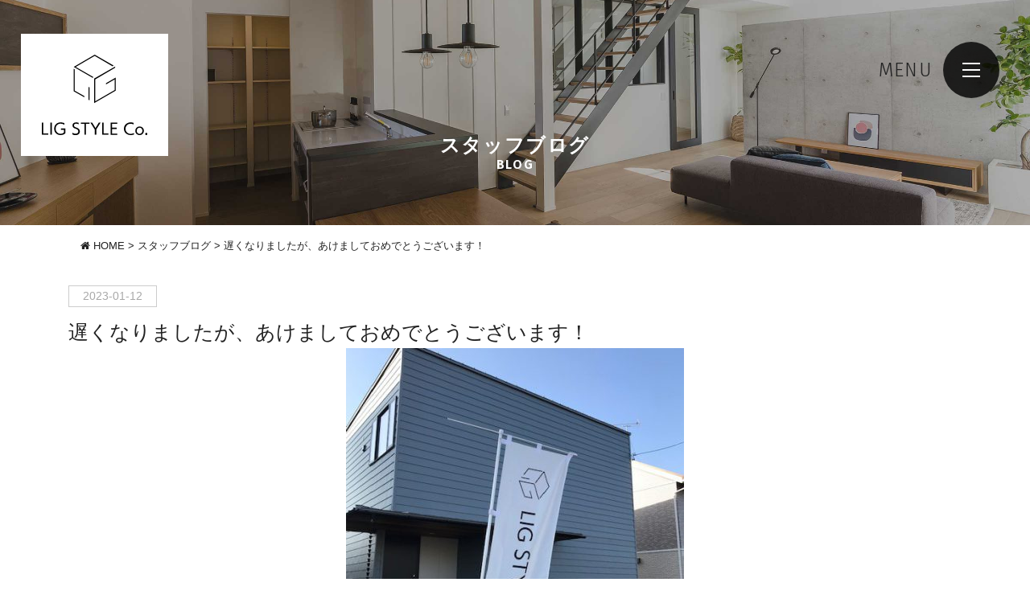

--- FILE ---
content_type: text/html; charset=UTF-8
request_url: https://www.ligstyle.com/blog/41734/
body_size: 11636
content:
<!DOCTYPE html>
<html class="no-js" lang="ja">
<head>
<meta http-equiv="content-type" content="text/html; charset=UTF-8">


<!--======= Metas =======-->
<meta charset="utf-8">
<meta name="author" content="リグスタイルカンパニー">
<meta name="robots" content="index,follow">
<meta http-equiv="content-style-type" content="text/css; charset=UTF-8">
<meta http-equiv="content-script-type" content="text/javascript; charset=UTF-8">
<meta http-equiv="content-language" content="ja">
<meta name="viewport" content="width=device-width, initial-scale=1.0, user-scalable=no">
<meta name="facebook-domain-verification" content="9bjurrhujxf9uacjubdauoiwtewe8p" />

		<!-- All in One SEO 4.4.6 - aioseo.com -->
		<title>遅くなりましたが、あけましておめでとうございます！ | 岐阜の高気密・高断熱 | パッシブデザインの注文住宅はリグスタイル</title>
		<meta name="robots" content="max-image-preview:large" />
		<link rel="canonical" href="https://www.ligstyle.com/blog/41734/" />
		<meta name="generator" content="All in One SEO (AIOSEO) 4.4.6" />

		<!-- Google tag (gtag.js) -->
<script async src="https://www.googletagmanager.com/gtag/js?id=UA-80201215-1"></script>
<script>
  window.dataLayer = window.dataLayer || [];
  function gtag(){dataLayer.push(arguments);}
  gtag('js', new Date());

  gtag('config', 'UA-80201215-1');
</script>

<!-- Google tag (gtag.js) -->
<script async src="https://www.googletagmanager.com/gtag/js?id=G-3BP4RN81NP"></script>
<script>
  window.dataLayer = window.dataLayer || [];
  function gtag(){dataLayer.push(arguments);}
  gtag('js', new Date());

  gtag('config', 'G-3BP4RN81NP');
</script>
		<meta property="og:locale" content="ja_JP" />
		<meta property="og:site_name" content="岐阜の高気密・高断熱 | パッシブデザインの注文住宅はリグスタイル | 岐阜の高気密•高断熱・パッシブデザインの注文住宅はリグスタイルにお任せください。北海道基準の断熱性能と、全国最高水準の気密性能を持ち合わせた、デザイン性の高い家づくりが人気の工務店です。" />
		<meta property="og:type" content="article" />
		<meta property="og:title" content="遅くなりましたが、あけましておめでとうございます！ | 岐阜の高気密・高断熱 | パッシブデザインの注文住宅はリグスタイル" />
		<meta property="og:url" content="https://www.ligstyle.com/blog/41734/" />
		<meta property="article:published_time" content="2023-01-12T05:48:55+00:00" />
		<meta property="article:modified_time" content="2023-01-12T05:48:55+00:00" />
		<meta name="twitter:card" content="summary_large_image" />
		<meta name="twitter:title" content="遅くなりましたが、あけましておめでとうございます！ | 岐阜の高気密・高断熱 | パッシブデザインの注文住宅はリグスタイル" />
		<script type="application/ld+json" class="aioseo-schema">
			{"@context":"https:\/\/schema.org","@graph":[{"@type":"Article","@id":"https:\/\/www.ligstyle.com\/blog\/41734\/#article","name":"\u9045\u304f\u306a\u308a\u307e\u3057\u305f\u304c\u3001\u3042\u3051\u307e\u3057\u3066\u304a\u3081\u3067\u3068\u3046\u3054\u3056\u3044\u307e\u3059\uff01 | \u5c90\u961c\u306e\u9ad8\u6c17\u5bc6\u30fb\u9ad8\u65ad\u71b1 | \u30d1\u30c3\u30b7\u30d6\u30c7\u30b6\u30a4\u30f3\u306e\u6ce8\u6587\u4f4f\u5b85\u306f\u30ea\u30b0\u30b9\u30bf\u30a4\u30eb","headline":"\u9045\u304f\u306a\u308a\u307e\u3057\u305f\u304c\u3001\u3042\u3051\u307e\u3057\u3066\u304a\u3081\u3067\u3068\u3046\u3054\u3056\u3044\u307e\u3059\uff01","author":{"@id":"https:\/\/www.ligstyle.com\/author\/ligstyle\/#author"},"publisher":{"@id":"https:\/\/www.ligstyle.com\/#organization"},"image":{"@type":"ImageObject","url":"https:\/\/www.ligstyle.com\/lig\/wp-content\/uploads\/2023\/01\/IMG_4484.jpg","width":480,"height":640},"datePublished":"2023-01-12T05:48:55+09:00","dateModified":"2023-01-12T05:48:55+09:00","inLanguage":"ja","mainEntityOfPage":{"@id":"https:\/\/www.ligstyle.com\/blog\/41734\/#webpage"},"isPartOf":{"@id":"https:\/\/www.ligstyle.com\/blog\/41734\/#webpage"},"articleSection":"\u30b9\u30bf\u30c3\u30d5\u30d6\u30ed\u30b0"},{"@type":"BreadcrumbList","@id":"https:\/\/www.ligstyle.com\/blog\/41734\/#breadcrumblist","itemListElement":[{"@type":"ListItem","@id":"https:\/\/www.ligstyle.com\/#listItem","position":1,"item":{"@type":"WebPage","@id":"https:\/\/www.ligstyle.com\/","name":"\u5bb6","description":"\u5c90\u961c\u306e\u9ad8\u6c17\u5bc6\u2022\u9ad8\u65ad\u71b1\u30fb\u30d1\u30c3\u30b7\u30d6\u30c7\u30b6\u30a4\u30f3\u306e\u6ce8\u6587\u4f4f\u5b85\u306f\u30ea\u30b0\u30b9\u30bf\u30a4\u30eb\u306b\u304a\u4efb\u305b\u304f\u3060\u3055\u3044\u3002\u5317\u6d77\u9053\u57fa\u6e96\u306e\u65ad\u71b1\u6027\u80fd\u3068\u3001\u5168\u56fd\u6700\u9ad8\u6c34\u6e96\u306e\u6c17\u5bc6\u6027\u80fd\u3092\u6301\u3061\u5408\u308f\u305b\u305f\u3001\u30c7\u30b6\u30a4\u30f3\u6027\u306e\u9ad8\u3044\u5bb6\u3065\u304f\u308a\u304c\u4eba\u6c17\u306e\u5de5\u52d9\u5e97\u3067\u3059\u3002","url":"https:\/\/www.ligstyle.com\/"},"nextItem":"https:\/\/www.ligstyle.com\/category\/blog\/#listItem"},{"@type":"ListItem","@id":"https:\/\/www.ligstyle.com\/category\/blog\/#listItem","position":2,"item":{"@type":"WebPage","@id":"https:\/\/www.ligstyle.com\/category\/blog\/","name":"\u30b9\u30bf\u30c3\u30d5\u30d6\u30ed\u30b0","url":"https:\/\/www.ligstyle.com\/category\/blog\/"},"previousItem":"https:\/\/www.ligstyle.com\/#listItem"}]},{"@type":"Organization","@id":"https:\/\/www.ligstyle.com\/#organization","name":"\u5c90\u961c\u306e\u9ad8\u6c17\u5bc6\u30fb\u9ad8\u65ad\u71b1 | \u30d1\u30c3\u30b7\u30d6\u30c7\u30b6\u30a4\u30f3\u306e\u6ce8\u6587\u4f4f\u5b85\u306f\u30ea\u30b0\u30b9\u30bf\u30a4\u30eb","url":"https:\/\/www.ligstyle.com\/"},{"@type":"Person","@id":"https:\/\/www.ligstyle.com\/author\/ligstyle\/#author","url":"https:\/\/www.ligstyle.com\/author\/ligstyle\/","name":"ligstyle","image":{"@type":"ImageObject","@id":"https:\/\/www.ligstyle.com\/blog\/41734\/#authorImage","url":"https:\/\/secure.gravatar.com\/avatar\/247697454923f160b0ce46f02e0e9871?s=96&d=mm&r=g","width":96,"height":96,"caption":"ligstyle"}},{"@type":"WebPage","@id":"https:\/\/www.ligstyle.com\/blog\/41734\/#webpage","url":"https:\/\/www.ligstyle.com\/blog\/41734\/","name":"\u9045\u304f\u306a\u308a\u307e\u3057\u305f\u304c\u3001\u3042\u3051\u307e\u3057\u3066\u304a\u3081\u3067\u3068\u3046\u3054\u3056\u3044\u307e\u3059\uff01 | \u5c90\u961c\u306e\u9ad8\u6c17\u5bc6\u30fb\u9ad8\u65ad\u71b1 | \u30d1\u30c3\u30b7\u30d6\u30c7\u30b6\u30a4\u30f3\u306e\u6ce8\u6587\u4f4f\u5b85\u306f\u30ea\u30b0\u30b9\u30bf\u30a4\u30eb","inLanguage":"ja","isPartOf":{"@id":"https:\/\/www.ligstyle.com\/#website"},"breadcrumb":{"@id":"https:\/\/www.ligstyle.com\/blog\/41734\/#breadcrumblist"},"author":{"@id":"https:\/\/www.ligstyle.com\/author\/ligstyle\/#author"},"creator":{"@id":"https:\/\/www.ligstyle.com\/author\/ligstyle\/#author"},"image":{"@type":"ImageObject","url":"https:\/\/www.ligstyle.com\/lig\/wp-content\/uploads\/2023\/01\/IMG_4484.jpg","@id":"https:\/\/www.ligstyle.com\/#mainImage","width":480,"height":640},"primaryImageOfPage":{"@id":"https:\/\/www.ligstyle.com\/blog\/41734\/#mainImage"},"datePublished":"2023-01-12T05:48:55+09:00","dateModified":"2023-01-12T05:48:55+09:00"},{"@type":"WebSite","@id":"https:\/\/www.ligstyle.com\/#website","url":"https:\/\/www.ligstyle.com\/","name":"\u5c90\u961c\u306e\u9ad8\u6c17\u5bc6\u30fb\u9ad8\u65ad\u71b1 | \u30d1\u30c3\u30b7\u30d6\u30c7\u30b6\u30a4\u30f3\u306e\u6ce8\u6587\u4f4f\u5b85\u306f\u30ea\u30b0\u30b9\u30bf\u30a4\u30eb","description":"\u5c90\u961c\u306e\u9ad8\u6c17\u5bc6\u2022\u9ad8\u65ad\u71b1\u30fb\u30d1\u30c3\u30b7\u30d6\u30c7\u30b6\u30a4\u30f3\u306e\u6ce8\u6587\u4f4f\u5b85\u306f\u30ea\u30b0\u30b9\u30bf\u30a4\u30eb\u306b\u304a\u4efb\u305b\u304f\u3060\u3055\u3044\u3002\u5317\u6d77\u9053\u57fa\u6e96\u306e\u65ad\u71b1\u6027\u80fd\u3068\u3001\u5168\u56fd\u6700\u9ad8\u6c34\u6e96\u306e\u6c17\u5bc6\u6027\u80fd\u3092\u6301\u3061\u5408\u308f\u305b\u305f\u3001\u30c7\u30b6\u30a4\u30f3\u6027\u306e\u9ad8\u3044\u5bb6\u3065\u304f\u308a\u304c\u4eba\u6c17\u306e\u5de5\u52d9\u5e97\u3067\u3059\u3002","inLanguage":"ja","publisher":{"@id":"https:\/\/www.ligstyle.com\/#organization"}}]}
		</script>
		<!-- All in One SEO -->

<link rel='dns-prefetch' href='//webfonts.xserver.jp' />
<link rel='dns-prefetch' href='//www.google.com' />
<link rel='dns-prefetch' href='//ajax.googleapis.com' />
<link rel='dns-prefetch' href='//use.fontawesome.com' />
<link rel='dns-prefetch' href='//s.w.org' />
		<script type="text/javascript">
			window._wpemojiSettings = {"baseUrl":"https:\/\/s.w.org\/images\/core\/emoji\/13.0.1\/72x72\/","ext":".png","svgUrl":"https:\/\/s.w.org\/images\/core\/emoji\/13.0.1\/svg\/","svgExt":".svg","source":{"concatemoji":"https:\/\/www.ligstyle.com\/lig\/wp-includes\/js\/wp-emoji-release.min.js?ver=5.7.14"}};
			!function(e,a,t){var n,r,o,i=a.createElement("canvas"),p=i.getContext&&i.getContext("2d");function s(e,t){var a=String.fromCharCode;p.clearRect(0,0,i.width,i.height),p.fillText(a.apply(this,e),0,0);e=i.toDataURL();return p.clearRect(0,0,i.width,i.height),p.fillText(a.apply(this,t),0,0),e===i.toDataURL()}function c(e){var t=a.createElement("script");t.src=e,t.defer=t.type="text/javascript",a.getElementsByTagName("head")[0].appendChild(t)}for(o=Array("flag","emoji"),t.supports={everything:!0,everythingExceptFlag:!0},r=0;r<o.length;r++)t.supports[o[r]]=function(e){if(!p||!p.fillText)return!1;switch(p.textBaseline="top",p.font="600 32px Arial",e){case"flag":return s([127987,65039,8205,9895,65039],[127987,65039,8203,9895,65039])?!1:!s([55356,56826,55356,56819],[55356,56826,8203,55356,56819])&&!s([55356,57332,56128,56423,56128,56418,56128,56421,56128,56430,56128,56423,56128,56447],[55356,57332,8203,56128,56423,8203,56128,56418,8203,56128,56421,8203,56128,56430,8203,56128,56423,8203,56128,56447]);case"emoji":return!s([55357,56424,8205,55356,57212],[55357,56424,8203,55356,57212])}return!1}(o[r]),t.supports.everything=t.supports.everything&&t.supports[o[r]],"flag"!==o[r]&&(t.supports.everythingExceptFlag=t.supports.everythingExceptFlag&&t.supports[o[r]]);t.supports.everythingExceptFlag=t.supports.everythingExceptFlag&&!t.supports.flag,t.DOMReady=!1,t.readyCallback=function(){t.DOMReady=!0},t.supports.everything||(n=function(){t.readyCallback()},a.addEventListener?(a.addEventListener("DOMContentLoaded",n,!1),e.addEventListener("load",n,!1)):(e.attachEvent("onload",n),a.attachEvent("onreadystatechange",function(){"complete"===a.readyState&&t.readyCallback()})),(n=t.source||{}).concatemoji?c(n.concatemoji):n.wpemoji&&n.twemoji&&(c(n.twemoji),c(n.wpemoji)))}(window,document,window._wpemojiSettings);
		</script>
		<style type="text/css">
img.wp-smiley,
img.emoji {
	display: inline !important;
	border: none !important;
	box-shadow: none !important;
	height: 1em !important;
	width: 1em !important;
	margin: 0 .07em !important;
	vertical-align: -0.1em !important;
	background: none !important;
	padding: 0 !important;
}
</style>
		<style type="text/css">
	.wp-pagenavi{float:left !important; }
	</style>
  <link rel='stylesheet' id='css_style-css'  href='https://www.ligstyle.com/lig/wp-content/themes/mgm_lig2021/style.css?ver=20251028' type='text/css' media='all' />
<link rel='stylesheet' id='css_bootstrap-css'  href='https://www.ligstyle.com/lig/wp-content/themes/mgm_lig2021/css/bootstrap.min.css?ver=20170807a' type='text/css' media='all' />
<link rel='stylesheet' id='css_slick-css'  href='https://www.ligstyle.com/lig/wp-content/themes/mgm_lig2021/css/slick.css?ver=20170827' type='text/css' media='all' />
<link rel='stylesheet' id='css_contents-css'  href='https://www.ligstyle.com/lig/wp-content/themes/mgm_lig2021/css/contents.css?20251028c&#038;ver=20170827' type='text/css' media='all' />
<link rel='stylesheet' id='css_floatSideNav-css'  href='https://www.ligstyle.com/lig/wp-content/themes/mgm_lig2021/css/float_sidenav.css?ver=20170827' type='text/css' media='all' />
<link rel='stylesheet' id='css_addquicktag-css'  href='https://www.ligstyle.com/lig/wp-content/themes/mgm_lig2021/css/addquicktag.css?20251028&#038;ver=20170827' type='text/css' media='all' />
<link rel='stylesheet' id='css_fancybox-css'  href='https://www.ligstyle.com/lig/wp-content/themes/mgm_lig2021/css/jquery.fancybox.min.css?ver=20170827' type='text/css' media='all' />
<link rel='stylesheet' id='css_webicon-css'  href='https://use.fontawesome.com/releases/v5.14.0/css/all.css?ver=20170827' type='text/css' media='all' />
<link rel='stylesheet' id='sbi_styles-css'  href='https://www.ligstyle.com/lig/wp-content/plugins/instagram-feed/css/sbi-styles.min.css?ver=6.6.1' type='text/css' media='all' />
<link rel='stylesheet' id='wp-block-library-css'  href='https://www.ligstyle.com/lig/wp-includes/css/dist/block-library/style.min.css?ver=5.7.14' type='text/css' media='all' />
<link rel='stylesheet' id='contact-form-7-css'  href='https://www.ligstyle.com/lig/wp-content/plugins/contact-form-7/includes/css/styles.css?ver=5.4.2' type='text/css' media='all' />
<link rel='stylesheet' id='wc-shortcodes-style-css'  href='https://www.ligstyle.com/lig/wp-content/plugins/wc-shortcodes/public/assets/css/style.css?ver=3.46' type='text/css' media='all' />
<link rel='stylesheet' id='wordpresscanvas-font-awesome-css'  href='https://www.ligstyle.com/lig/wp-content/plugins/wc-shortcodes/public/assets/css/font-awesome.min.css?ver=4.7.0' type='text/css' media='all' />
<link rel='stylesheet' id='jquery.lightbox.min.css-css'  href='https://www.ligstyle.com/lig/wp-content/plugins/wp-jquery-lightbox/styles/lightbox.min.css?ver=1.4.8.2' type='text/css' media='all' />
<link rel='stylesheet' id='wp-pagenavi-style-css'  href='https://www.ligstyle.com/lig/wp-content/plugins/wp-pagenavi-style/css/css3_black.css?ver=1.0' type='text/css' media='all' />
<script type='text/javascript' src='https://ajax.googleapis.com/ajax/libs/jquery/1.12.4/jquery.min.js?ver=20170807' id='jquery-js'></script>
<script type='text/javascript' src='//webfonts.xserver.jp/js/xserverv3.js?fadein=0&#038;ver=2.0.4' id='typesquare_std-js'></script>
<link rel="https://api.w.org/" href="https://www.ligstyle.com/wp-json/" /><link rel="alternate" type="application/json" href="https://www.ligstyle.com/wp-json/wp/v2/posts/41734" /><link rel="EditURI" type="application/rsd+xml" title="RSD" href="https://www.ligstyle.com/lig/xmlrpc.php?rsd" />
<link rel="wlwmanifest" type="application/wlwmanifest+xml" href="https://www.ligstyle.com/lig/wp-includes/wlwmanifest.xml" /> 
<link rel='shortlink' href='https://www.ligstyle.com/?p=41734' />
<link rel="alternate" type="application/json+oembed" href="https://www.ligstyle.com/wp-json/oembed/1.0/embed?url=https%3A%2F%2Fwww.ligstyle.com%2Fblog%2F41734%2F" />
<link rel="alternate" type="text/xml+oembed" href="https://www.ligstyle.com/wp-json/oembed/1.0/embed?url=https%3A%2F%2Fwww.ligstyle.com%2Fblog%2F41734%2F&#038;format=xml" />
	<style type="text/css">
	 .wp-pagenavi
	{
		font-size:12px !important;
	}
	</style>
	<link rel="icon" href="https://www.ligstyle.com/lig/wp-content/uploads/2019/02/cropped-favicon2-32x32.png" sizes="32x32" />
<link rel="icon" href="https://www.ligstyle.com/lig/wp-content/uploads/2019/02/cropped-favicon2-192x192.png" sizes="192x192" />
<link rel="apple-touch-icon" href="https://www.ligstyle.com/lig/wp-content/uploads/2019/02/cropped-favicon2-180x180.png" />
<meta name="msapplication-TileImage" content="https://www.ligstyle.com/lig/wp-content/uploads/2019/02/cropped-favicon2-270x270.png" />
<!-- LINE Tag Base Code -->
<!-- Do Not Modify -->
<script>
(function(g,d,o){
  g._ltq=g._ltq||[];g._lt=g._lt||function(){g._ltq.push(arguments)};
  var h=location.protocol==='https:'?'https://d.line-scdn.net':'http://d.line-cdn.net';
  var s=d.createElement('script');s.async=1;
  s.src=o||h+'/n/line_tag/public/release/v1/lt.js';
  var t=d.getElementsByTagName('script')[0];t.parentNode.insertBefore(s,t);
    })(window, document);
_lt('init', {
  customerType: 'lap',
  tagId: 'ef008976-bb99-41d7-b60c-082dfb6406a0'
});
_lt('send', 'pv', ['ef008976-bb99-41d7-b60c-082dfb6406a0']);
</script>
<noscript>
  <img height="1" width="1" style="display:none"
       src="https://tr.line.me/tag.gif?c_t=lap&t_id=ef008976-bb99-41d7-b60c-082dfb6406a0&e=pv&noscript=1" />
</noscript>
<!-- End LINE Tag Base Code -->
    <!-- Google Tag Manager -->
<script>(function(w,d,s,l,i){w[l]=w[l]||[];w[l].push({'gtm.start':
new Date().getTime(),event:'gtm.js'});var f=d.getElementsByTagName(s)[0],
j=d.createElement(s),dl=l!='dataLayer'?'&l='+l:'';j.async=true;j.src=
'https://www.googletagmanager.com/gtm.js?id='+i+dl;f.parentNode.insertBefore(j,f);
})(window,document,'script','dataLayer','GTM-MPCB46L');</script>
<!-- End Google Tag Manager -->
</head>
<body data-rsssl=1>
<!-- Google Tag Manager (noscript) -->
<noscript><iframe src="https://www.googletagmanager.com/ns.html?id=GTM-MPCB46L"
height="0" width="0" style="display:none;visibility:hidden"></iframe></noscript>
<!-- End Google Tag Manager (noscript) -->
<!--======= header =======-->
<header id="header">
      <div class="scroll_logo"><a href="https://www.ligstyle.com">
  <img src="https://www.ligstyle.com/lig/wp-content/themes/mgm_lig2021/images/logoicon.svg" class="at-pclogo" alt="リグスタイルカンパニー｜トップページへ"/>
  <img src="https://www.ligstyle.com/lig/wp-content/themes/mgm_lig2021/images/logo.svg" class="at-splogo" alt="リグスタイルカンパニー｜トップページへ"/>
  </a></div>
     <!--52107以外で表示-END-->
</header>
<div class="Toggle"><span></span><span></span><span></span></div>
<div class="scroll_tgl_wrap"><div class="togglewrap"><div class="togglewrap_inner">
<!-- togglewrap_inner -->
<div class="row">
  <div class="order-2 col-sm-12 col-md-12">
      <div class="tgllogo"><a href="https://www.ligstyle.com">
      <img src="https://www.ligstyle.com/lig/wp-content/themes/mgm_lig2021/images/logo-w.svg" alt="リグスタイルカンパニー">
      リグスタイルカンパニー</a></div>
      <p><span class="tel at-tgl">058-249-1117</span>
      〒500-8227　岐阜県岐阜市北一色4-3-5<br>
      TEL：058-249-1117　<br class="br-sp">FAX：058-249-1118　<br class="br-sp">定休日：毎週水曜日・第1第3木曜　<br class="br-sp">営業時間：10:30 ~ 18:00</p>
      <ul class="snsnav">
        <li><a href="https://www.instagram.com/ligstyle/" target="_blank" rel="noopener noreferrer"><i class="fab fa-instagram"></i>Instagram</a></li>
        <li><a href="https://page.line.me/608wkfzl?openQrModal=true" target="_blank" rel="noopener noreferrer"><i class="fab fa-line"></i>LINE</a></li>
       <!-- <li><a href="https://www.ienokoto-fudousan.com/" target="_blank" rel="noopener noreferrer"><i class="fas fa-map-pin"></i>不動産情報</a></li>-->
        <li><a href="https://www.youtube.com/channel/UCPldWdszsEfmH60IpjBu9sA" target="_blank" rel="noopener noreferrer"><i class="fab fa-youtube"></i>YouTube</a></li>
        <li><a data-fancybox data-src="#modal01" href="javascript:;"><i class="fas fa-map-marker-alt"></i>Access MAP</a>
        </li>
      </ul>
  </div>
  <div class="order-1 col-sm-12 col-md-12">
  <ul class="nav-linkarea">
    <li class="nav-link_item">
      <dl class="nav-link at-main">
        <dt>WELCOME</dt>
        <dd><a href="https://www.ligstyle.com/concept/">私たちの想い</a></dd>
        <dd><a href="https://www.ligstyle.com/concept/#2design">2つのデザイン</a></dd>
        <dd><a href="https://www.ligstyle.com/concept/#a">リグスタイルの家づくり</a></dd>
        <dd><a href="https://www.ligstyle.com/anshin/">安心と保証</a></dd>
        <dd><a href="https://www.ligstyle.com/category/voice/">オーナー様の声</a></dd>
        <dd><a href="https://www.ligstyle.com/company/#promise">リグスタイルからの3つのお約束</a></dd>
        <dd><a href="https://www.ligstyle.com/spec-lp/">性能について</a></dd>
        <dd><a href="https://www.ligstyle.com/flow/">家づくりの流れ</a></dd>
       <!-- <dd><a href="https://www.ienokoto-fudousan.com/" target="_blank" rel="noopener noreferrer">不動産情報</a></dd>-->
		<dd><a href="https://www.ligstyle.com/spec-lp/">8つの性能デザイン</a></dd>
		<dd><a href="https://www.ligstyle.com/performance/">高気密高断熱５Ｄシステム</a></dd>
      </dl>
    </li>
    <li class="nav-link_item">
      <dl class="nav-link at-main">
        <dt>LINE UP</dt>
        <dd><a href="https://www.ligstyle.com/passive/">パッシブデザイン</a></dd>
        <dd><a href="https://www.ligstyle.com/trip/">規格住宅 trip</a></dd>
      </dl>
      <dl class="nav-link at-main">
        <dt>GALLERY</dt>
        <dd><a href="https://www.ligstyle.com/gallery/">施工事例</a></dd>
        <dd><a href="https://www.ligstyle.com/youtube/">ユーチューブ動画</a></dd>
      </dl>
      <dl class="nav-link at-main">
        <dt>MODELHOUSE</dt>
        <dd><a href="https://www.ligstyle.com/model/">モデルハウス</a></dd>
      </dl>
    </li>
    <li class="nav-link_item">
      <dl class="nav-link at-main">
        <dt>INFORMATION</dt>
        <dd><a href="https://www.ligstyle.com/madoguchi/">無料の相談窓口</a></dd>
        <dd><a href="https://www.ligstyle.com/estate/">自社分譲情報</a></dd>
        <dd><a href="https://www.ligstyle.com/shiryo/">資料請求</a></dd>
        <dd><a href="https://ligstyle-recruit.com/" target="_blank" rel="noopener noreferrer">採用情報</a></dd>
        <dd><a href="https://www.ligstyle.com/category/news/">お知らせ</a></dd>
        <dd><a href="https://www.ligstyle.com/category/event/">イベント・セミナー情報</a></dd>
        <dd><a href="https://www.ligstyle.com/category/blog/">スタッフブログ</a></dd>
        <dd><a href="https://www.ligstyle.com/category/column/">注文住宅コラム</a></dd>
      </dl>
      <div class="at-pc">
        <dl class="nav-link at-main">
        <dt>COMPANY</dt>
        <dd><a href="https://www.ligstyle.com/company/">会社概要</a></dd>
        <dd><a href="https://www.ligstyle.com/staff/">スタッフ紹介</a></dd>
        <dd><a href="https://www.ligstyle.com/contact/">お問い合わせ</a></dd>
        <dd><a href="https://www.ligstyle.com/faq/">リグスタイルからのQ&amp;A</a></dd>
        <dd><a href="https://www.ligstyle.com/policy/">プライバシーポリシー</a></dd>
        </dl>
      </div>
    </li>
    <li class="nav-link_item at-sp">
      <dl class="nav-link at-main">
        <dt>COMPANY</dt>
        <dd><a href="https://www.ligstyle.com/company/">会社概要</a></dd>
        <dd><a href="https://www.ligstyle.com/staff/">スタッフ紹介</a></dd>
        <dd><a href="https://www.ligstyle.com/contact/">お問い合わせ</a></dd>
        <dd><a href="https://www.ligstyle.com/faq/">リグスタイルからのQ&amp;A</a></dd>
        <dd><a href="https://www.ligstyle.com/policy/">プライバシーポリシー</a></dd>
      </dl>
    </li>
  </ul>
  </div>
  </div>
<!-- ///togglewrap_inner -->
</div></div></div>
<!--======= headder =======-->
<div class="page-head">
  <div class="head-bfont">
    <div class="head-content">
      <div class="headttl"><span>スタッフブログ</span>BLOG</div>
    </div>
  </div>
  <div class="page-base_area">
    <div class="page-mvarea"></div>
  </div>
</div>
<!-- メインコンテンツ -->
<div class="container">
  <div id="_main">
    <div class="row">
      <div class="col-md-12"> 
        <!-- #PAN -->
        <div id="pls">
          <div class="container">
            <div class="row">
              <div class="col-md-12">
                <div id="pan">
                  <!-- Breadcrumb NavXT 7.2.0 -->
<span property="itemListElement" typeof="ListItem"><a property="item" typeof="WebPage" title="Go to 岐阜の高気密・高断熱 | パッシブデザインの注文住宅はリグスタイル." href="https://www.ligstyle.com" class="home"><span property="name"><i class="fa fa-home"></i> HOME</span></a><meta property="position" content="1"></span> &gt; <span property="itemListElement" typeof="ListItem"><a property="item" typeof="WebPage" title="Go to the スタッフブログ category archives." href="https://www.ligstyle.com/category/blog/" class="taxonomy category"><span property="name">スタッフブログ</span></a><meta property="position" content="2"></span> &gt; <span property="itemListElement" typeof="ListItem"><span property="name">遅くなりましたが、あけましておめでとうございます！</span><meta property="position" content="3"></span>                </div>
              </div>
            </div>
          </div>
        </div>
                <div id="date">
          2023-01-12        </div>
                        <h1>
          遅くなりましたが、あけましておめでとうございます！        </h1>
                        <div class="sgl">
          <img width="420" height="420" src="https://www.ligstyle.com/lig/wp-content/uploads/2023/01/IMG_4484-420x420.jpg" class="attachment-post-thumbnail size-post-thumbnail wp-post-image" alt="" loading="lazy" srcset="https://www.ligstyle.com/lig/wp-content/uploads/2023/01/IMG_4484-420x420.jpg 420w, https://www.ligstyle.com/lig/wp-content/uploads/2023/01/IMG_4484-250x250.jpg 250w" sizes="(max-width: 420px) 100vw, 420px" />        </div>
                                      </div>
    </div>
  </div>
</div>
 <!--52107以外で表示-END-->
<div class="container">
  <div id="main">
    <div class="row">
      <div class="col-md-12">
                <div class="m60-bottom">
          <p>こんにちは、古川です。</p>
<p>&nbsp;</p>
<p>先週の3連休は各務原市で開催させて頂きました、</p>
<p>オーナー様邸見学会にたくさんのご来場を頂きまして、</p>
<p>誠にありがとうございました。</p>
<p>&nbsp;</p>
<p>今回は初めてリグスタイルのお家を見に来たというお客様も多く、</p>
<p>少しでも皆さまのお家づくりの参考にして頂けたら幸いです。</p>
<p>&nbsp;</p>
<p>特に先日の3連休は晴れていたこともあり、リグスタイルのお家の快適性が</p>
<p>発揮できたのではないか？と思います。</p>
<p>&nbsp;</p>
<p>と言うのも見学会期間中、夜と朝方だけ6畳用のエアコン1台だけ使用しておりましたが、</p>
<p>日中はエアコンを使用せずとも室内温度が25℃とかなり暖かい室温で見学会を行うことができました。</p>
<p>&nbsp;</p>
<p>これも高気密高断熱のお家だからこそではありますが、</p>
<p>特にリグスタイルではパッシブ設計を取り入れておりますので、</p>
<p>太陽の光が入り、太陽の自然なエネルギーを利用し、</p>
<p>快適な温度になることが可能となります。</p>
<p>&nbsp;</p>
<p>&nbsp;</p>
<p>最近では電気代も高騰しておりますし、</p>
<p>快適に暮らしたいけど、光熱費は抑えられる暮らし方が</p>
<p>大切になってきますので、</p>
<p>少しでも光熱費を抑え快適なお家づくりに興味のある方は</p>
<p>ぜひこの時期の見学会のご参加下さいませ(^-^)</p>
<p>&nbsp;</p>
<p>14日からも本巣郡北方町にて見学会を開催致しますので、</p>
<p>ご興味頂ける方はぜひこちらに見に来てみて下さいませ！</p>
<p><img loading="lazy" src="https://www.ligstyle.com/lig/wp-content/uploads/2022/12/lig_dmisq_202301（モデル）-300x300.jpg" alt="" width="300" height="300" class="alignnone size-medium wp-image-41618" srcset="https://www.ligstyle.com/lig/wp-content/uploads/2022/12/lig_dmisq_202301（モデル）-300x300.jpg 300w, https://www.ligstyle.com/lig/wp-content/uploads/2022/12/lig_dmisq_202301（モデル）-1024x1024.jpg 1024w, https://www.ligstyle.com/lig/wp-content/uploads/2022/12/lig_dmisq_202301（モデル）-250x250.jpg 250w, https://www.ligstyle.com/lig/wp-content/uploads/2022/12/lig_dmisq_202301（モデル）-768x768.jpg 768w, https://www.ligstyle.com/lig/wp-content/uploads/2022/12/lig_dmisq_202301（モデル）-1536x1536.jpg 1536w, https://www.ligstyle.com/lig/wp-content/uploads/2022/12/lig_dmisq_202301（モデル）-420x420.jpg 420w, https://www.ligstyle.com/lig/wp-content/uploads/2022/12/lig_dmisq_202301（モデル）.jpg 2000w" sizes="(max-width: 300px) 100vw, 300px" /></p>
<p>&nbsp;</p>
<p>詳細は<span style="color: #ff0000;"><a href="https://www.ligstyle.com/event/41540/" style="color: #ff0000;">こちらから</a></span></p>
<p>&nbsp;</p>
<p>&nbsp;</p>
<p>&nbsp;</p>
<p>また、年末年始はお休みを頂きましてありがとうございました。</p>
<p>私の年末年始は地元の郡上に戻り、</p>
<p>のんびり過ごすことが恒例となっているのですが、</p>
<p>今年は5年ぶりにスノーボードを再開しました。</p>
<p>&nbsp;</p>
<p>久しぶりのボードは3回滑っただけで、</p>
<p>足がパンパンになり降りてくることがやっとでした！(笑)</p>
<p>&nbsp;</p>
<p>子供はソリやストライダーのソリバーションの物を乗ったりと</p>
<p>なかなか、岐阜市内では遊べない遊びを満喫しました。</p>
<p><img loading="lazy" src="https://www.ligstyle.com/lig/wp-content/uploads/2023/01/DSC_0337-225x300.jpg" alt="" width="225" height="300" class="alignnone size-medium wp-image-41733" srcset="https://www.ligstyle.com/lig/wp-content/uploads/2023/01/DSC_0337-225x300.jpg 225w, https://www.ligstyle.com/lig/wp-content/uploads/2023/01/DSC_0337-768x1024.jpg 768w, https://www.ligstyle.com/lig/wp-content/uploads/2023/01/DSC_0337-1152x1536.jpg 1152w, https://www.ligstyle.com/lig/wp-content/uploads/2023/01/DSC_0337-1536x2048.jpg 1536w, https://www.ligstyle.com/lig/wp-content/uploads/2023/01/DSC_0337-scaled.jpg 1920w" sizes="(max-width: 225px) 100vw, 225px" /></p>
<p>普段なかなか運動という運動をしていなかったので、</p>
<p>久しぶりのハードな冬を過ごさせて頂きました！</p>
<p>&nbsp;</p>
<p>&nbsp;</p>
<p>遅くはなりましたが今年もはじまり1月中旬にはなりますが、</p>
<p>本年も皆さまのお家づくりのサポートができればと思いますので、</p>
<p>これからも引き続きよろしくお願い致します。</p>
<p>&nbsp;</p>
<p>&nbsp;</p>
<p>&nbsp;</p>
<p><span>岐阜市を中心に、高気密高断熱と</span><span>パッシブデザインで、注文住宅、新築一戸建てを手掛ける、</span></p>
<p><span>LIGSTYLE COMPANY</span><span>（リグスタイルカンパニー）の古川でした。</span></p>
        </div>
                <!--        <div class="m40-bottom">
                  </div>-->
                                        <div class="top-contact-box m40-top">
          <div class="small-box">
            <div class="contact-box_cap">
              <p>LINE公式アカウント</p>
            </div>
            <div class="form_list"> <a href="https://www.ligstyle.com/line/">
              <div class="txt2">
                <div class="row align-items-center">
                  <div class="col-lg-5">
                    <div class="ttl"><i class="fas fa-caret-right"></i> LINE登録で全員にプレゼント</div>
                    <p>建築実例やイベント情報を配信中！ご登録頂くとノウハウWEBカタログを差し上げます。</p>
                  </div>
                  <!--建築実例やイベント情報を配信中！ご登録頂くとノウハウWEBカタログや、また来場時に家づくり2点セットを差し上げます。-->
                  <div class="col-lg-7"><img src="https://www.ligstyle.com/lig/wp-content/uploads/2023/03/line-top_0322_a.jpg" alt=""><!--<img src="https://www.ligstyle.com/lig/wp-content/uploads/2022/06/line-top.png" alt="">--></div>
                </div>
              </div>
              </a> </div>
          </div>
        </div>
                <div id="next">
          <div class="row">
            <div class="col-6"> <span class="nx_left">
              <a href="https://www.ligstyle.com/blog/41713/" rel="prev">みんなで初詣⛩✨</a>              </span></div>
            <div class="col-6"> <span class="nx_right">
              <a href="https://www.ligstyle.com/blog/41788/" rel="next">Ａ様邸お引渡し</a>              </span></div>
          </div>
        </div>
                <div class="row m20-top">
          <div class="col-sm-8 offset-sm-2">
            <p class="page-more2"><a href="https://www.ligstyle.com/category/blog/"><i class="fa fa-bars" aria-hidden="true"></i>　スタッフブログ一覧へ戻る</a> 
          </div>
        </div>
                <!-- 関連記事 -->
                                        <!-- 関連記事ここまで --> 
      </div>
    </div>
  </div>
</div>

<!--======= pageup 固定 =======-->
<div class="pageup"><a href="#pageup"></a></div>

<!--======= footer =======-->
<footer id="footer" class="under">
<div class="footer_upper">
<div class="footer_upper_inner">
  <div class="top-bfont"><h2 class="ja">お問い合わせはこちら</h2><span class="en">CONTACT US</span></div>
  <p><span class="tel at-cta">058-249-1117</span>　<br class="at-sp">受付時間｜10:30 ~ 18:00 (水曜日定休)</p>
  <p>私たちはこれからも、性能とデザインを両立させた本質的な家づくりを通して、お客様の本当に幸せな暮らしをつくり続けます。<br>まずはお電話やお家の窓口から、お気軽にお問い合わせください。</p>
  <ul class="ctabnr-list">
    <li class="ctabnr-item"><a href="https://www.ligstyle.com/madoguchi/">
    <div class="ctabnr-txtarea">
    <div class="ctabnr-ttl"><h4 class="ja">お家の窓口</h4><span class="en">IE no KOTO</span></div>
    </div>
    <div class="ctabnr-imgarea"><img src="https://www.ligstyle.com/lig/wp-content/themes/mgm_lig2021/images/cta01.svg" alt=""></div>
    </a></li>
    <li class="ctabnr-item"><a href="https://www.ligstyle.com/model/">
    <div class="ctabnr-txtarea">
    <div class="ctabnr-ttl"><h4 class="ja">モデルハウス</h4><span class="en">MODELHOUSE</span></div>
    </div>
    <div class="ctabnr-imgarea"><img src="https://www.ligstyle.com/lig/wp-content/themes/mgm_lig2021/images/cta02.svg" alt=""></div>
    </a></li>
    <li class="ctabnr-item"><a href="https://www.ligstyle.com/category/event//">
    <div class="ctabnr-txtarea">
    <div class="ctabnr-ttl"><h4 class="ja">イベント情報</h4><span class="en">EVENT</span></div>
    </div>
    <div class="ctabnr-imgarea"><img src="https://www.ligstyle.com/lig/wp-content/themes/mgm_lig2021/images/cta03.svg" alt=""></div>
    </a></li>
  </ul>
</div>
</div>
<div class="footer_bottom">
<div class="footer_bottom_inner">
<div class="row">
  <div class="col-sm-12 col-md-12 col-lg-8">
  <ul class="nav-linkarea">
    <li class="nav-link_item">
      <dl class="nav-link at-main">
        <dt><a href="https://www.ligstyle.com/concept/">はじめての方へ<span>WELCOME</span></a></dt>
        <dd><a href="https://www.ligstyle.com/concept/">私たちの想い</a></dd>
        <dd><a href="https://www.ligstyle.com/concept/#2design">2つのデザイン</a></dd>
        <dd><a href="https://www.ligstyle.com/concept/#a">リグスタイルの家づくり</a></dd>
        <dd><a href="https://www.ligstyle.com/anshin/">安心と保証</a></dd>
        <dd><a href="https://www.ligstyle.com/category/voice/">オーナー様の声</a></dd>
        <dd><a href="https://www.ligstyle.com/company/#promise">リグスタイルからの3つのお約束</a></dd>
        <dd><a href="https://www.ligstyle.com/spec-lp/">性能について</a></dd>
        <dd><a href="https://www.ligstyle.com/flow/">家づくりの流れ</a></dd>
        <!--<dd><a href="https://www.ienokoto-fudousan.com/" target="_blank" rel="noopener noreferrer">不動産情報</a></dd>-->
		<dd><a href="https://www.ligstyle.com/spec-lp/">8つの性能デザイン</a></dd>
		<dd><a href="https://www.ligstyle.com/performance/">高気密高断熱５Ｄシステム</a></dd>
      </dl>
    </li>
    <li class="nav-link_item">
      <dl class="nav-link at-main">
        <dt><a href="https://www.ligstyle.com" class="linkkill">住宅ラインナップ<span>LINE UP</span></a></dt>
        <dd><a href="https://www.ligstyle.com/passive/">パッシブデザイン</a></dd>
        <dd><a href="https://www.ligstyle.com/trip/">規格住宅 trip</a></dd>
      </dl>
      <dl class="nav-link at-main">
        <dt><a href="https://www.ligstyle.com/gallery/">施工事例<span>GALLERY</span></a></dt>
        <dd><a href="https://www.ligstyle.com/gallery/">施工事例</a></dd>
        <dd><a href="https://www.ligstyle.com/youtube/">ユーチューブ動画</a></dd>
      </dl>
      <dl class="nav-link at-main">
        <dt><a href="https://www.ligstyle.com/model/">モデルハウス<span>MODELHOUSE</span></a></dt>
      </dl>
    </li>
    <li class="nav-link_item">
      <dl class="nav-link at-main">
        <dt><a href="https://www.ligstyle.com/category/news/">インフォメーション<span>INFORMATION</span></a></dt>
        <dd><a href="https://www.ligstyle.com/madoguchi/">無料の相談窓口</a></dd>
        <dd><a href="https://www.ligstyle.com/estate/">自社分譲情報</a></dd>
        <dd><a href="https://www.ligstyle.com/shiryo/">資料請求</a></dd>
        <dd><a href="https://ligstyle-recruit.com/" target="_blank" rel="noopener noreferrer">採用情報</a></dd>
        <dd><a href="https://www.ligstyle.com/category/news/">お知らせ</a></dd>
        <dd><a href="https://www.ligstyle.com/category/event/">イベント・セミナー情報</a></dd>
        <dd><a href="https://www.ligstyle.com/category/blog/">スタッフブログ</a></dd>
        <dd><a href="https://www.ligstyle.com/category/column/">注文住宅コラム</a></dd>
      </dl>
      <div class="at-pc">
      <dl class="nav-link at-main">
        <dt><a href="https://www.ligstyle.com/company/">会社概要<span>COMPANY</span></a></dt>
        <dd><a href="https://www.ligstyle.com/company/">会社概要</a></dd>
        <dd><a href="https://www.ligstyle.com/staff/">スタッフ紹介</a></dd>
        <dd><a href="https://www.ligstyle.com/contact/">お問い合わせ</a></dd>
        <dd><a href="https://www.ligstyle.com/faq/">リグスタイルからのQ&amp;A</a></dd>
        <dd><a href="https://www.ligstyle.com/policy/">プライバシーポリシー</a></dd>
      </dl>
      </div>
    </li>
    <li class="nav-link_item at-sp">
      <dl class="nav-link at-main">
        <dt><a href="https://www.ligstyle.com/company/">会社概要<span>COMPANY</span></a></dt>
        <dd><a href="https://www.ligstyle.com/company/">会社概要</a></dd>
        <dd><a href="https://www.ligstyle.com/staff/">スタッフ紹介</a></dd>
        <dd><a href="https://www.ligstyle.com/contact/">お問い合わせ</a></dd>
        <dd><a href="https://www.ligstyle.com/faq/">リグスタイルからのQ&amp;A</a></dd>
        <dd><a href="https://www.ligstyle.com/policy/">プライバシーポリシー</a></dd>
      </dl>
    </li>
  </ul>
  </div>
  <div class="col-sm-12  col-md-12 col-lg-4">
  <div class="box-center">
    <ul class="footer-bnr">
        <li><a href="https://www.instagram.com/ligstyle/" target="_blank" rel="noopener noreferrer"><i class="fab fa-instagram"></i>Instagram</a></li>
        <li><a href="https://page.line.me/608wkfzl?openQrModal=true" target="_blank" rel="noopener noreferrer"><i class="fab fa-line"></i>LINE</a></li>
        <!--<li><a href="https://www.ienokoto-fudousan.com/" target="_blank" rel="noopener noreferrer"><i class="fas fa-map-pin"></i>不動産情報</a></li>-->
        <li><a data-fancybox data-src="#modal01" href="javascript:;"><i class="fas fa-map-marker-alt"></i>Access MAP</a>
        <div class="modal" id="modal01">
        <p><iframe src="https://www.google.com/maps/embed?pb=!1m18!1m12!1m3!1d3251.812414081096!2d136.7867930763095!3d35.40989997267612!2m3!1f0!2f0!3f0!3m2!1i1024!2i768!4f13.1!3m3!1m2!1s0x6003a9001dd82907%3A0x81e0a279a99c0ddd!2z5qCq5byP5Lya56S-44Oq44Kw44K544K_44Kk44Or44Kr44Oz44OR44OL44O8!5e0!3m2!1sja!2sjp!4v1697166854422!5m2!1sja!2sjp" width="100%" height="600" style="border:0;" allowfullscreen="" loading="lazy" referrerpolicy="no-referrer-when-downgrade"></iframe></p>
        </div>
        </li>
    </ul>
  </div>
  </div>
  <div class="col-sm-12 col-md-12">
      <div class="footlogo"><a href="https://www.ligstyle.com">
      <img src="https://www.ligstyle.com/lig/wp-content/themes/mgm_lig2021/images/logo-w.svg" alt="リグスタイルカンパニー">
      リグスタイルカンパニー</a></div>
      <p>〒500-8227　岐阜県岐阜市北一色4-3-5　<br>
      TEL：058-249-1117　<br class="br-sp">FAX：058-249-1118　<br class="br-sp">定休日：毎週水曜日・第1第3木曜　<br class="br-sp">営業時間：10:30 ~ 18:00<br>
      <span>建設業許可：岐阜県知事　許可（般―28） 第103076号　宅地建物取引業：岐阜県知事（1） 第5046号</span></p>
  </div>
  </div>
</div>
</div>
</footer>
<address>&copy;2021 LIG STYLE Co.</address>
<!--======= fotter 固定メニュー =======-->
         <ul class="footer_menu footer_menu_blog">
  <li class="f-tel"><a href="tel:058-249-1117"><i class="fa fa-phone-square" aria-hidden="true"></i>TEL</a></li>
  <li class="f-contact"><a href="https://www.ligstyle.com/madoguchi/"><i class="fa fa-calendar-o" aria-hidden="true"></i>来場予約</a></li>
  <li class="f-about"><a href="https://page.line.me/608wkfzl?openQrModal=true" target="_blank"><i class="fab fa-line"></i>LINE</a></li>
</ul>
      <!--======= fotter end =======-->
<!-- Instagram Feed JS -->
<script type="text/javascript">
var sbiajaxurl = "https://www.ligstyle.com/lig/wp-admin/admin-ajax.php";
</script>
<script type='text/javascript' id='google-invisible-recaptcha-js-before'>
var renderInvisibleReCaptcha = function() {

    for (var i = 0; i < document.forms.length; ++i) {
        var form = document.forms[i];
        var holder = form.querySelector('.inv-recaptcha-holder');

        if (null === holder) continue;
		holder.innerHTML = '';

         (function(frm){
			var cf7SubmitElm = frm.querySelector('.wpcf7-submit');
            var holderId = grecaptcha.render(holder,{
                'sitekey': '6Lfa9TYpAAAAAOkmLfkBUIzNMN_n1HGgsw0Cfwo8', 'size': 'invisible', 'badge' : 'bottomright',
                'callback' : function (recaptchaToken) {
					if((null !== cf7SubmitElm) && (typeof jQuery != 'undefined')){jQuery(frm).submit();grecaptcha.reset(holderId);return;}
					 HTMLFormElement.prototype.submit.call(frm);
                },
                'expired-callback' : function(){grecaptcha.reset(holderId);}
            });

			if(null !== cf7SubmitElm && (typeof jQuery != 'undefined') ){
				jQuery(cf7SubmitElm).off('click').on('click', function(clickEvt){
					clickEvt.preventDefault();
					grecaptcha.execute(holderId);
				});
			}
			else
			{
				frm.onsubmit = function (evt){evt.preventDefault();grecaptcha.execute(holderId);};
			}


        })(form);
    }
};
</script>
<script type='text/javascript' async defer src='https://www.google.com/recaptcha/api.js?onload=renderInvisibleReCaptcha&#038;render=explicit' id='google-invisible-recaptcha-js'></script>
<script type='text/javascript' src='https://www.ligstyle.com/lig/wp-includes/js/imagesloaded.min.js?ver=4.1.4' id='imagesloaded-js'></script>
<script type='text/javascript' src='https://www.ligstyle.com/lig/wp-includes/js/masonry.min.js?ver=4.2.2' id='masonry-js'></script>
<script type='text/javascript' src='https://www.ligstyle.com/lig/wp-includes/js/jquery/jquery.masonry.min.js?ver=3.1.2b' id='jquery-masonry-js'></script>
<script type='text/javascript' id='wc-shortcodes-rsvp-js-extra'>
/* <![CDATA[ */
var WCShortcodes = {"ajaxurl":"https:\/\/www.ligstyle.com\/lig\/wp-admin\/admin-ajax.php"};
/* ]]> */
</script>
<script type='text/javascript' src='https://www.ligstyle.com/lig/wp-content/plugins/wc-shortcodes/public/assets/js/rsvp.js?ver=3.46' id='wc-shortcodes-rsvp-js'></script>
<script type='text/javascript' src='https://www.ligstyle.com/lig/wp-content/themes/mgm_lig2021/js/bootstrap.min.js?ver=20170807' id='js_bootstrap-js'></script>
<script type='text/javascript' src='https://www.ligstyle.com/lig/wp-content/themes/mgm_lig2021/js/modernizr.js?ver=20170807' id='js_modernizr-js'></script>
<script type='text/javascript' src='https://www.ligstyle.com/lig/wp-content/plugins/wp-jquery-lightbox/jquery.touchwipe.min.js?ver=1.4.8.2' id='wp-jquery-lightbox-swipe-js'></script>
<script type='text/javascript' id='wp-jquery-lightbox-js-extra'>
/* <![CDATA[ */
var JQLBSettings = {"showTitle":"1","showCaption":"1","showNumbers":"1","fitToScreen":"1","resizeSpeed":"400","showDownload":"0","navbarOnTop":"0","marginSize":"0","slideshowSpeed":"4000","prevLinkTitle":"\u524d\u306e\u753b\u50cf","nextLinkTitle":"\u6b21\u306e\u753b\u50cf","closeTitle":"\u30ae\u30e3\u30e9\u30ea\u30fc\u3092\u9589\u3058\u308b","image":"\u753b\u50cf ","of":"\u306e","download":"\u30c0\u30a6\u30f3\u30ed\u30fc\u30c9","pause":"(\u30b9\u30e9\u30a4\u30c9\u30b7\u30e7\u30fc\u3092\u505c\u6b62\u3059\u308b)","play":"(\u30b9\u30e9\u30a4\u30c9\u30b7\u30e7\u30fc\u3092\u518d\u751f\u3059\u308b)"};
/* ]]> */
</script>
<script type='text/javascript' src='https://www.ligstyle.com/lig/wp-content/plugins/wp-jquery-lightbox/jquery.lightbox.min.js?ver=1.4.8.2' id='wp-jquery-lightbox-js'></script>
<script type='text/javascript' src='https://www.ligstyle.com/lig/wp-includes/js/wp-embed.min.js?ver=5.7.14' id='wp-embed-js'></script>
<script type='text/javascript' src='https://www.ligstyle.com/lig/wp-content/themes/mgm_lig2021/js/slick.min.js?ver=20170827' id='js_slick-js'></script>
<script type='text/javascript' src='https://www.ligstyle.com/lig/wp-content/themes/mgm_lig2021/js/float_sidenav.js?ver=20170827' id='js_float_sidenav-js'></script>
<script type='text/javascript' src='https://www.ligstyle.com/lig/wp-content/themes/mgm_lig2021/js/contents.js?20250924&#038;ver=20170827' id='js_mgm_contents-js'></script>
<script type='text/javascript' src='https://www.ligstyle.com/lig/wp-content/themes/mgm_lig2021/js/mgm-effect.js?ver=20170827' id='js_mgm_effect-js'></script>
<script type='text/javascript' src='https://www.ligstyle.com/lig/wp-content/themes/mgm_lig2021/js/jquery.fancybox.min.js?ver=20170827' id='js_fancybox-js'></script>
<script type='text/javascript' src='https://www.ligstyle.com/lig/wp-content/themes/mgm_lig2021/js/jquery.qrcode.min.js?ver=20170827' id='js_qrcode-js'></script>
<!--[if lt IE 9]>
<script type='text/javascript' src='https://www.ligstyle.com/lig/wp-content/themes/mgm_lig2021/js/mgm-ie9.js?ver=20170827' id='js_mgm_ie9-js'></script>
<![endif]-->
<!--[if lt IE 9]>
<script type='text/javascript' src='https://www.ligstyle.com/lig/wp-content/themes/mgm_lig2021/js/respond.min.js?ver=20170827' id='js_respond-js'></script>
<![endif]-->
<!-- KASIKA TRACKING CODE -->
<script type="text/javascript" src="//panda.kasika.io/tag-manager/?pid=0E518F73B860A1706BD59C797DCED346"></script>
<!-- KASIKA TRACKING CODE -->
</body></html>


--- FILE ---
content_type: text/css
request_url: https://www.ligstyle.com/lig/wp-content/themes/mgm_lig2021/css/float_sidenav.css?ver=20170827
body_size: 1311
content:
@charset "utf-8";
/* pageup */
.pageup {
  position: fixed;
  bottom: 120px;
  right: 20px;
  z-index: 333;
  -webkit-transition: 0.5s ease-in-out;
  -moz-transition: 0.5s ease-in-out;
  -o-transition: 0.5s ease-in-out;
  transition: 0.5s ease-in-out;
  opacity: 0.0;
  filter: alpha(opacity=0);
  -moz-opacity: 0.0;
}
.pageup.on-active {
  opacity: 1.0;
  filter: alpha(opacity=100);
  -moz-opacity: 1.0;
}
.pageup a {
  position: relative;
  display: block;
  width: 56px;
  height: 56px;
  text-decoration: none;
  background-color: #fff;
  border-radius: 10px;
  -webkit-border-radius: 50%;
  -moz-border-radius: 10px;
  -webkit-transition: 0.5s ease-in-out;
  -moz-transition: 0.5s ease-in-out;
  -o-transition: 0.5s ease-in-out;
  transition: 0.5s ease-in-out;
}
.pageup a::before {
  font-family: 'Font Awesome 5 Free';
  font-weight: 900;
  content: '\f0de';
  font-size: 44px;
  color: #222;
  position: absolute;
  width: 27px;
  height: 38px;
  top: -8px;
  bottom: 0;
  right: 0;
  left: 0;
  margin: auto;
  text-align: center;
}
.pageup a:hover {
  opacity: 0.6;
  filter: alpha(opacity=60);
  -moz-opacity: 0.6;
}
@media screen and (max-width: 1024px) {
  .pageup {
    bottom: 70px;
    right: 6px;
  }
  .pageup a {
    width: 36px;
    height: 36px;
  }
  .pageup a::before {
    font-size: 24px;
    top: 10px;
  }
  .pageup a::after {
    display: none;
  }
}
/************************
side-navi
*************************/
/* サイドメニュー */
.side-navi-wrap {
  position: fixed;
  height: calc(100% - 110px);
  right: 0;
  bottom: 0;
  z-index: 100;
  overflow: hidden;
  display: -webkit-box;
  display: -ms-flexbox;
  display: flex;
  -webkit-box-pack: center;
  -ms-flex-pack: center;
  justify-content: center;
  -webkit-box-orient: vertical;
  -webkit-box-direction: normal;
  -ms-flex-direction: column;
  flex-direction: column;
}
/* 1000px以下用の記述 */
@media screen and (max-width: 1170px) {
  .side-navi-wrap {
    display: none;
  }
}
/*side-event=======================*/
.side-navi-wrap a {
  text-decoration: none;
  display: block;
  margin-bottom: 6px;
  display: -webkit-box;
  display: -ms-flexbox;
  display: flex;
  -webkit-box-pack: end;
  -ms-flex-pack: end;
  justify-content: flex-end;
}
.side-navi-wrap a:last-child {
  margin-bottom: 0;
}
a .side-normal {
  position: relative;
  display: block;
  width: 34px;
  height: auto;
  padding: 36px 8px 14px 0px;
  letter-spacing: 0.06em;
  font-size: 0.9rem;
  font-weight: bold;
  -webkit-writing-mode: vertical-rl;
  -ms-writing-mode: tb-rl;
  writing-mode: vertical-rl;
  text-transform: uppercase;
  -webkit-transition: 0.5s ease-in-out;
  -moz-transition: 0.5s ease-in-out;
  -o-transition: 0.5s ease-in-out;
  transition: 0.5s ease-in-out;
}
.side-navi-wrap a .side-normal {
  border-radius: 8px 0 0 8px;
  -webkit-border-radius: 8px 0 0 8px;
  -moz-border-radius: 8px 0 0 8px;
}
a .side-normal::before {
  position: absolute;
}
a:hover .side-normal::after {
  opacity: 1.0;
  filter: alpha(opacity=0);
  -moz-opacity: 1.0;
  position: absolute;
}
a .side-normal.is-event {
  color: #222;
  background-color: #fff;
}
a .side-normal.is-online {
  color: #222;
  background-color: #fff;
}
a .side-normal.is-visit {
  color: #222;
  background-color: #fff;
}
a .side-normal.is-insta {
  color: #222;
  background-color: #fff;
}
a .side-normal.is-event:hover, a .side-normal.is-online:hover, a .side-normal.is-visit:hover, a .side-normal.is-insta:hover {
  color: #fff;
  background-color: #da3e12;
}
a .side-normal.is-event::before {
  content: '\f024';
  font-family: "Font Awesome 5 Free";
  font-weight: 900;
  font-size: 0.8rem;
  color: #222;
  top: 16px;
  right: 9px;
  -webkit-transition: 0.5s ease-in-out;
  -moz-transition: 0.5s ease-in-out;
  -o-transition: 0.5s ease-in-out;
  transition: 0.5s ease-in-out;
}
a .side-normal.is-online::before {
  content: '\f109';
  font-family: "Font Awesome 5 Free";
  font-weight: 700;
  font-size: 0.8rem;
  color: #222;
  top: 16px;
  right: 9px;
  -webkit-transition: 0.5s ease-in-out;
  -moz-transition: 0.5s ease-in-out;
  -o-transition: 0.5s ease-in-out;
  transition: 0.5s ease-in-out;
}
a .side-normal.is-visit::before {
  content: '\f16d';
  font-family: "Font Awesome 5 Free";
  font-weight: 700;
  font-size: 0.8rem;
  color: #222;
  top: 16px;
  right: 9px;
  -webkit-transition: 0.5s ease-in-out;
  -moz-transition: 0.5s ease-in-out;
  -o-transition: 0.5s ease-in-out;
  transition: 0.5s ease-in-out;
}
a .side-normal.is-insta::before {
  content: '\f16d';
  font-family: "Font Awesome 5 Brands";
  font-weight: 500;
  font-size: 1.6rem;
  color: #222;
  top: 14px;
  right: 0;
  -webkit-transition: 0.5s ease-in-out;
  -moz-transition: 0.5s ease-in-out;
  -o-transition: 0.5s ease-in-out;
  transition: 0.5s ease-in-out;
}
a .side-normal.is-event:hover::before, a .side-normal.is-online:hover::before, a .side-normal.is-visit:hover::before, a .side-normal.is-insta:hover::before {
  color: #fff;
}
/************************
side-sns
*************************/
/* サイドsns */
.side-sns-wrap {
  position: absolute;
  height: 100vh;
  left: 40px;
  top: 0;
  z-index: 100;
  overflow: hidden;
  display: -webkit-box;
  display: -ms-flexbox;
  display: flex;
  -webkit-box-pack: center;
  -ms-flex-pack: center;
  justify-content: center;
  -webkit-box-orient: vertical;
  -webkit-box-direction: normal;
  -ms-flex-direction: column;
  flex-direction: column;
}
.side-sns-wrap_inner {
  display: -webkit-box;
  display: -ms-flexbox;
  display: flex;
  -webkit-box-pack: center;
  -ms-flex-pack: center;
  justify-content: center;
  -webkit-box-orient: vertical;
  -webkit-box-direction: normal;
  -ms-flex-direction: column;
  flex-direction: column;
  text-align: center;
}
/* 1000px以下用の記述 */
@media screen and (max-width: 1170px) {
  .side-sns-wrap {
    display: none;
  }
}
.side-sns-wrap_inner a {
  font-size: 2.4rem;
  text-align: center;
  padding-bottom: 4px;
}


/* modal
-----------------------------------------*/
#c-modal {
  position: fixed;
  top: 160px;
  right: 0;
  z-index: 500;
  width: 90%;
  max-width: 280px;
  height: auto;
}
#c-modal p a:hover {
  opacity: 0.6;
  filter: alpha(opacity=60);
  -moz-opacity: 0.6;
}
#c-modal p a img {
  max-width: 100%;
}
#c-modal_close {
  position: absolute;
  width: 30px;
  height: 30px;
  bottom: 60px;
  left: 46px;
  background-color: #282828;
  color: #fff;
  font-size: 1.1em;
  border-radius: 50%;
  -webkit-border-radius: 50%;
  -moz-border-radius: 50%;
}
#c-modal_close i {
  padding: 7px 0 0 9px;
}
@media screen and (max-width: 1024px) {
  #c-modal {
    display: none;
  }
}
/************************
pagetop
*************************/
.pagetop {
  position: fixed;
  right: 0px;
  top: 400px;
  z-index: 500;
  width: 110px;
}
.pagetop li {
  list-style-type: none;
  margin-bottom: 16px;
}
.pagetop li a:hover {
  opacity: 0.6;
  filter: alpha(opacity=60);
  -moz-opacity: 0.6;
}
@media screen and (max-width: 768px) {
  .pagetop {
    display: none;
  }
}

--- FILE ---
content_type: text/css
request_url: https://www.ligstyle.com/lig/wp-content/themes/mgm_lig2021/css/top.css
body_size: 2623
content:
@charset "utf-8";
/*HOUSE OF THE YEAR*/
.houseof_block {
  width: 90%;
  max-width: 300px;
  position: absolute;
  bottom: 10px;
  left: 10px;
}
@media screen and (max-width: 1200px) {
  .houseof_block {}
}
@media screen and (max-width: 576px) {
  .houseof_block {
    width: 250px;
    bottom: -50px;
    left: 50%;
    transform: translateX(-50%);
  }
}
/* EVENT POPUP */
.event-popup {
  position: fixed;
  left: 0;
  bottom: 10%;
  z-index: 900;
}
.event-popup__close {
  width: 36px;
  height: 36px;
  background-color: rgba(255, 255, 255, 0.8);
  border-radius: 50%;
  position: absolute;
  z-index: 2;
  top: -18px;
  right: -18px;
  cursor: pointer;
  transition: opacity 0.4s;
}
.event-popup__close::after {
  content: "";
  position: absolute;
  top: 50%;
  left: 50%;
  transform: translate(-50%, -50%);
  background-image: url("./../images/icon_close.svg");
  width: 11px;
  height: 11px;
}
.event-popup a {
  width: 236px;
  background-color: rgba(0, 0, 0, 0.7);
  display: block;
  text-align: center;
  padding: 15px 0 15px;
  color: #fff;
  font-weight: 400;
  letter-spacing: 0;
  transition: opacity 0.4s;
}
.event-popup a:hover {
  opacity: 0.6;
  color: #fff;
  text-decoration: none;
}
.event-popup p {
  margin-bottom: 0;
}
.event-popup p:first-child {
  font-size: 17px;
  margin-bottom: -4px;
}
.event-popup p:nth-child(2) {
  font-size: 13px;
  letter-spacing: 0.1em;
  margin: 10px 0 5px;
  padding: 0 10px;
}
.event-popup p:nth-child(2) span {
  margin-right: 5px;
}
.event-popup p:nth-child(3) {
  font-size: 18px;
  letter-spacing: 0.05em;
}
.event-popup p:last-child {
  font-size: 17px;
  letter-spacing: 0.1em;
}
@media screen and (max-width: 991px) {
  .event-popup {
    bottom: 12%;
  }
}
@media screen and (max-width: 576px) {
  .event-popup a {
    width: 150px;
    padding: 15px 0;
  }
  .event-popup p:first-child, .event-popup p:last-child {
    font-size: 14px;
  }
  .event-popup p:nth-child(2) {
    font-size: 12px;
  }
  .event-popup p:nth-child(3) {
    font-size: 16px;
  }
}
/*************************
幅100
*************************/
.cs_row img {
  height: auto;
  max-width: 100%;
}
.cs_row {
  display: -webkit-flex;
  display: -moz-flex;
  display: -ms-flex;
  display: -o-flex;
  display: flex;
  -webkit-flex-direction: row;
  -moz-flex-direction: row;
  -ms-flex-direction: row;
  -o-flex-direction: row;
  flex-direction: row;
  -webkit-flex-wrap: wrap;
  -moz-flex-wrap: wrap;
  -ms-flex-wrap: wrap;
  -o-flex-wrap: wrap;
  flex-wrap: wrap;
  -webkit-justify-content: space-between;
  -moz-justify-content: space-between;
  -ms-justify-content: space-between;
  -o-justify-content: space-between;
  justify-content: space-between;
  margin-right: auto;
  margin-left: auto
}
/*スマートフォンサイズ*/
.cs_col-12 {
  width: 100%;
}
.cs_col-11 {
  width: 91.66666667%;
}
.cs_col-10 {
  width: 83.33333333%;
}
.cs_col-9 {
  width: 75%;
}
.cs_col-8 {
  width: 66.66666667%;
}
.cs_col-7 {
  width: 58.33333333%;
}
.cs_col-6 {
  width: 50%;
}
.cs_col-5 {
  width: 41.66666667%;
}
.cs_col-4 {
  width: 33.33333333%;
}
.cs_col-3 {
  width: 25%;
}
.cs_col-2 {
  width: 16.66666667%;
}
.cs_col-1 {
  width: 8.33333333%;
}
.cs_col-order-1 {
  order: 1;
}
.cs_col-order-2 {
  order: 2;
}
.cs_col-order-3 {
  order: 3;
}
.cs_col-order-4 {
  order: 4;
}
.cs_col-order-5 {
  order: 5;
}
.cs_col-order-6 {
  order: 6;
}
.cs_col-order-7 {
  order: 7;
}
.cs_col-order-8 {
  order: 8;
}
.cs_col-order-9 {
  order: 9;
}
.cs_col-order-10 {
  order: 10;
}
.cs_col-order-11 {
  order: 11;
}
.cs_col-order-12 {
  order: 12;
}
@media (min-width: 769px) {
  .cs_col-sm-12 {
    width: 100%;
  }
  .cs_col-sm-11 {
    width: 91.66666667%;
  }
  .cs_col-sm-10 {
    width: 83.33333333%;
  }
  .cs_col-sm-9 {
    width: 75%;
  }
  .cs_col-sm-8 {
    width: 66.66666667%;
  }
  .cs_col-sm-7 {
    width: 58.33333333%;
  }
  .cs_col-sm-6 {
    width: 50%;
  }
  .cs_col-sm-5 {
    width: 41.66666667%;
  }
  .cs_col-sm-4 {
    width: 33.33333333%;
  }
  .cs_col-sm-3 {
    width: 25%;
  }
  .cs_col-sm-2 {
    width: 16.66666667%;
  }
  .cs_col-sm-1 {
    width: 8.33333333%;
  }
  .cs_col-sm-1-5 {
    width: 20%;
    float: left;
  }
  .cs_col-sm-order-1 {
    order: 1;
  }
  .cs_col-sm-order-2 {
    order: 2;
  }
  .cs_col-sm-order-3 {
    order: 3;
  }
  .cs_col-sm-order-4 {
    order: 4;
  }
  .cs_col-sm-order-5 {
    order: 5;
  }
  .cs_col-sm-order-6 {
    order: 6;
  }
  .cs_col-sm-order-7 {
    order: 7;
  }
  .cs_col-sm-order-8 {
    order: 8;
  }
  .cs_col-sm-order-9 {
    order: 9;
  }
  .cs_col-sm-order-10 {
    order: 10;
  }
  .cs_col-sm-order-11 {
    order: 11;
  }
  .cs_col-sm-order-12 {
    order: 12;
  }
}
@media (min-width: 992px) {
  .cs_col-md-12 {
    width: 100%;
  }
  .cs_col-md-11 {
    width: 91.66666667%;
  }
  .cs_col-md-10 {
    width: 83.33333333%;
  }
  .cs_col-md-9 {
    width: 75%;
  }
  .cs_col-md-8 {
    width: 66.66666667%;
  }
  .cs_col-md-7 {
    width: 58.33333333%;
  }
  .cs_col-md-6 {
    width: 50%;
  }
  .cs_col-md-5 {
    width: 41.66666667%;
  }
  .cs_col-md-4 {
    width: 33.33333333%;
  }
  .cs_col-md-3 {
    width: 25%;
  }
  .cs_col-md-2 {
    width: 16.66666667%;
  }
  .cs_col-md-1 {
    width: 8.33333333%;
  }
  .cs_col-md-order-1 {
    order: 1;
  }
  .cs_col-md-order-2 {
    order: 2;
  }
  .cs_col-md-order-3 {
    order: 3;
  }
  .cs_col-md-order-4 {
    order: 4;
  }
  .cs_col-md-order-5 {
    order: 5;
  }
  .cs_col-md-order-6 {
    order: 6;
  }
  .cs_col-md-order-7 {
    order: 7;
  }
  .cs_col-md-order-8 {
    order: 8;
  }
  .cs_col-md-order-9 {
    order: 9;
  }
  .cs_col-md-order-10 {
    order: 10;
  }
  .cs_col-md-order-11 {
    order: 11;
  }
  .cs_col-md-order-12 {
    order: 12;
  }
}
@media (min-width: 1200px) {
  .cs_col-lg-12 {
    width: 100%;
  }
  .cs_col-lg-11 {
    width: 91.66666667%;
  }
  .cs_col-lg-10 {
    width: 83.33333333%;
  }
  .cs_col-lg-9 {
    width: 75%;
  }
  .cs_col-lg-8 {
    width: 66.66666667%;
  }
  .cs_col-lg-7 {
    width: 58.33333333%;
  }
  .cs_col-lg-6 {
    width: 50%;
  }
  .cs_col-lg-5 {
    width: 41.66666667%;
  }
  .cs_col-lg-4 {
    width: 33.33333333%;
  }
  .cs_col-lg-3 {
    width: 25%;
  }
  .cs_col-lg-2 {
    width: 16.66666667%;
  }
  .cs_col-lg-1 {
    width: 8.33333333%;
  }
  .cs_col-lg-order-1 {
    order: 1;
  }
  .cs_col-lg-order-2 {
    order: 2;
  }
  .cs_col-lg-order-3 {
    order: 3;
  }
  .cs_col-lg-order-4 {
    order: 4;
  }
  .cs_col-lg-order-5 {
    order: 5;
  }
  .cs_col-lg-order-6 {
    order: 6;
  }
  .cs_col-lg-order-7 {
    order: 7;
  }
  .cs_col-lg-order-8 {
    order: 8;
  }
  .cs_col-lg-order-9 {
    order: 9;
  }
  .cs_col-lg-order-10 {
    order: 10;
  }
  .cs_col-lg-order-11 {
    order: 11;
  }
  .cs_col-lg-order-12 {
    order: 12;
  }
}
/*** panel ***/
.panel {
  margin-bottom: 20px;
  background-color: #fff;
  border: 1px solid transparent;
  border-radius: 4px;
  -webkit-box-shadow: 0 1px 1px rgba(0, 0, 0, .05);
  box-shadow: 0 1px 1px rgba(0, 0, 0, .05)
}
.panel-body {
  padding: 15px
}
.panel-heading {
  padding: 10px 15px;
  border-bottom: 1px solid transparent;
  border-top-left-radius: 3px;
  border-top-right-radius: 3px
}
.panel-heading > .dropdown .dropdown-toggle {
  color: inherit
}
.panel-title {
  margin-top: 0;
  margin-bottom: 0;
  font-size: 18px;
  color: inherit;
}
.panel-title > .col-xs, .panel-title > .col-xs > a, .panel-title > a, .panel-title > col-xs, .panel-title > col-xs > a {
  color: inherit
}
.panel-footer {
  padding: 10px 15px;
  background-color: #f5f5f5;
  border-top: 1px solid #ddd;
  border-bottom-right-radius: 3px;
  border-bottom-left-radius: 3px
}
.panel > .list-group, .panel > .panel-collapse > .list-group {
  margin-bottom: 0
}
.panel > .list-group .list-group-item, .panel > .panel-collapse > .list-group .list-group-item {
  border-width: 1px 0;
  border-radius: 0
}
.panel > .list-group:first-child .list-group-item:first-child, .panel > .panel-collapse > .list-group:first-child .list-group-item:first-child {
  border-top: 0;
  border-top-left-radius: 3px;
  border-top-right-radius: 3px
}
.panel > .list-group:last-child .list-group-item:last-child, .panel > .panel-collapse > .list-group:last-child .list-group-item:last-child {
  border-bottom: 0;
  border-bottom-right-radius: 3px;
  border-bottom-left-radius: 3px
}
.panel > .panel-heading + .panel-collapse > .list-group .list-group-item:first-child {
  border-top-left-radius: 0;
  border-top-right-radius: 0
}
.panel-heading + .list-group .list-group-item:first-child {
  border-top-width: 0
}
.list-group + .panel-footer {
  border-top-width: 0
}
.panel > .panel-collapse > .table, .panel > .table, .panel > .table-responsive > .table {
  margin-bottom: 0
}
.panel > .panel-collapse > .table caption, .panel > .table caption, .panel > .table-responsive > .table caption {
  padding-right: 15px;
  padding-left: 15px
}
.panel > .table-responsive:first-child > .table:first-child, .panel > .table:first-child {
  border-top-left-radius: 3px;
  border-top-right-radius: 3px
}
.panel > .table-responsive:first-child > .table:first-child > tbody:first-child > tr:first-child, .panel > .table-responsive:first-child > .table:first-child > thead:first-child > tr:first-child, .panel > .table:first-child > tbody:first-child > tr:first-child, .panel > .table:first-child > thead:first-child > tr:first-child {
  border-top-left-radius: 3px;
  border-top-right-radius: 3px
}
.panel > .table-responsive:first-child > .table:first-child > tbody:first-child > tr:first-child td:first-child, .panel > .table-responsive:first-child > .table:first-child > tbody:first-child > tr:first-child th:first-child, .panel > .table-responsive:first-child > .table:first-child > thead:first-child > tr:first-child td:first-child, .panel > .table-responsive:first-child > .table:first-child > thead:first-child > tr:first-child th:first-child, .panel > .table:first-child > tbody:first-child > tr:first-child td:first-child, .panel > .table:first-child > tbody:first-child > tr:first-child th:first-child, .panel > .table:first-child > thead:first-child > tr:first-child td:first-child, .panel > .table:first-child > thead:first-child > tr:first-child th:first-child {
  border-top-left-radius: 3px
}
.panel > .table-responsive:first-child > .table:first-child > tbody:first-child > tr:first-child td:last-child, .panel > .table-responsive:first-child > .table:first-child > tbody:first-child > tr:first-child th:last-child, .panel > .table-responsive:first-child > .table:first-child > thead:first-child > tr:first-child td:last-child, .panel > .table-responsive:first-child > .table:first-child > thead:first-child > tr:first-child th:last-child, .panel > .table:first-child > tbody:first-child > tr:first-child td:last-child, .panel > .table:first-child > tbody:first-child > tr:first-child th:last-child, .panel > .table:first-child > thead:first-child > tr:first-child td:last-child, .panel > .table:first-child > thead:first-child > tr:first-child th:last-child {
  border-top-right-radius: 3px
}
.panel > .table-responsive:last-child > .table:last-child, .panel > .table:last-child {
  border-bottom-right-radius: 3px;
  border-bottom-left-radius: 3px
}
.panel > .table-responsive:last-child > .table:last-child > tbody:last-child > tr:last-child, .panel > .table-responsive:last-child > .table:last-child > tfoot:last-child > tr:last-child, .panel > .table:last-child > tbody:last-child > tr:last-child, .panel > .table:last-child > tfoot:last-child > tr:last-child {
  border-bottom-right-radius: 3px;
  border-bottom-left-radius: 3px
}
.panel > .table-responsive:last-child > .table:last-child > tbody:last-child > tr:last-child td:first-child, .panel > .table-responsive:last-child > .table:last-child > tbody:last-child > tr:last-child th:first-child, .panel > .table-responsive:last-child > .table:last-child > tfoot:last-child > tr:last-child td:first-child, .panel > .table-responsive:last-child > .table:last-child > tfoot:last-child > tr:last-child th:first-child, .panel > .table:last-child > tbody:last-child > tr:last-child td:first-child, .panel > .table:last-child > tbody:last-child > tr:last-child th:first-child, .panel > .table:last-child > tfoot:last-child > tr:last-child td:first-child, .panel > .table:last-child > tfoot:last-child > tr:last-child th:first-child {
  border-bottom-left-radius: 3px
}
.panel > .table-responsive:last-child > .table:last-child > tbody:last-child > tr:last-child td:last-child, .panel > .table-responsive:last-child > .table:last-child > tbody:last-child > tr:last-child th:last-child, .panel > .table-responsive:last-child > .table:last-child > tfoot:last-child > tr:last-child td:last-child, .panel > .table-responsive:last-child > .table:last-child > tfoot:last-child > tr:last-child th:last-child, .panel > .table:last-child > tbody:last-child > tr:last-child td:last-child, .panel > .table:last-child > tbody:last-child > tr:last-child th:last-child, .panel > .table:last-child > tfoot:last-child > tr:last-child td:last-child, .panel > .table:last-child > tfoot:last-child > tr:last-child th:last-child {
  border-bottom-right-radius: 3px
}
.panel > .panel-body + .table, .panel > .panel-body + .table-responsive, .panel > .table + .panel-body, .panel > .table-responsive + .panel-body {
  border-top: 1px solid #ddd
}
.panel > .table > tbody:first-child > tr:first-child td, .panel > .table > tbody:first-child > tr:first-child th {
  border-top: 0
}
.panel > .table-bordered, .panel > .table-responsive > .table-bordered {
  border: 0
}
.panel > .table-bordered > tbody > tr > td:first-child, .panel > .table-bordered > tbody > tr > th:first-child, .panel > .table-bordered > tfoot > tr > td:first-child, .panel > .table-bordered > tfoot > tr > th:first-child, .panel > .table-bordered > thead > tr > td:first-child, .panel > .table-bordered > thead > tr > th:first-child, .panel > .table-responsive > .table-bordered > tbody > tr > td:first-child, .panel > .table-responsive > .table-bordered > tbody > tr > th:first-child, .panel > .table-responsive > .table-bordered > tfoot > tr > td:first-child, .panel > .table-responsive > .table-bordered > tfoot > tr > th:first-child, .panel > .table-responsive > .table-bordered > thead > tr > td:first-child, .panel > .table-responsive > .table-bordered > thead > tr > th:first-child {
  border-left: 0
}
.panel > .table-bordered > tbody > tr > td:last-child, .panel > .table-bordered > tbody > tr > th:last-child, .panel > .table-bordered > tfoot > tr > td:last-child, .panel > .table-bordered > tfoot > tr > th:last-child, .panel > .table-bordered > thead > tr > td:last-child, .panel > .table-bordered > thead > tr > th:last-child, .panel > .table-responsive > .table-bordered > tbody > tr > td:last-child, .panel > .table-responsive > .table-bordered > tbody > tr > th:last-child, .panel > .table-responsive > .table-bordered > tfoot > tr > td:last-child, .panel > .table-responsive > .table-bordered > tfoot > tr > th:last-child, .panel > .table-responsive > .table-bordered > thead > tr > td:last-child, .panel > .table-responsive > .table-bordered > thead > tr > th:last-child {
  border-right: 0
}
.panel > .table-bordered > tbody > tr:first-child > td, .panel > .table-bordered > tbody > tr:first-child > th, .panel > .table-bordered > thead > tr:first-child > td, .panel > .table-bordered > thead > tr:first-child > th, .panel > .table-responsive > .table-bordered > tbody > tr:first-child > td, .panel > .table-responsive > .table-bordered > tbody > tr:first-child > th, .panel > .table-responsive > .table-bordered > thead > tr:first-child > td, .panel > .table-responsive > .table-bordered > thead > tr:first-child > th {
  border-bottom: 0
}
.panel > .table-bordered > tbody > tr:last-child > td, .panel > .table-bordered > tbody > tr:last-child > th, .panel > .table-bordered > tfoot > tr:last-child > td, .panel > .table-bordered > tfoot > tr:last-child > th, .panel > .table-responsive > .table-bordered > tbody > tr:last-child > td, .panel > .table-responsive > .table-bordered > tbody > tr:last-child > th, .panel > .table-responsive > .table-bordered > tfoot > tr:last-child > td, .panel > .table-responsive > .table-bordered > tfoot > tr:last-child > th {
  border-bottom: 0
}
.panel > .table-responsive {
  margin-bottom: 0;
  border: 0
}
.panel-group {
  margin-bottom: 20px
}
.panel-group .panel {
  margin-bottom: 0;
  border-radius: 4px
}
.panel-group .panel + .panel {
  margin-top: 5px
}
.panel-group .panel-heading {
  border-bottom: 0
}
.panel-group .panel-heading + .panel-collapse > .list-group, .panel-group .panel-heading + .panel-collapse > .panel-body {
  border-top: 1px solid #ddd
}
.panel-group .panel-footer {
  border-top: 0
}
.panel-group .panel-footer + .panel-collapse .panel-body {
  border-bottom: 1px solid #ddd
}
.panel-default {
  border-color: #ddd
}
.panel-default > .panel-heading {
  color: #000;
  background-color: #eee;
  border-color: #ddd
}
.panel-default > .panel-heading + .panel-collapse > .panel-body {
  border-top-color: #ddd
}
.panel-default > .panel-heading .badge {
  color: #f5f5f5;
  background-color: #333
}
.panel-default > .panel-footer + .panel-collapse > .panel-body {
  border-bottom-color: #ddd
}
.panel-main {
  border-color: #ddd
}
.panel-main > .panel-heading {
  color: #fff;
  background-color: #493110;
  border-color: #ddd
}
.panel-main > .panel-heading + .panel-collapse > .panel-body {
  border-top-color: #ddd
}
.panel-main > .panel-heading .badge {
  color: #f5f5f5;
  background-color: #493110
}
.panel-main > .panel-footer + .panel-collapse > .panel-body {
  border-bottom-color: #ddd
}
.panel-primary {
  border-color: #337ab7
}
.panel-primary > .panel-heading {
  color: #fff;
  background-color: #337ab7;
  border-color: #337ab7
}
.panel-primary > .panel-heading + .panel-collapse > .panel-body {
  border-top-color: #337ab7
}
.panel-primary > .panel-heading .badge {
  color: #337ab7;
  background-color: #fff
}
.panel-primary > .panel-footer + .panel-collapse > .panel-body {
  border-bottom-color: #337ab7
}
.panel-success {
  border-color: #d6e9c6
}
.panel-success > .panel-heading {
  color: #3c763d;
  background-color: #dff0d8;
  border-color: #d6e9c6
}
.panel-success > .panel-heading + .panel-collapse > .panel-body {
  border-top-color: #d6e9c6
}
.panel-success > .panel-heading .badge {
  color: #dff0d8;
  background-color: #3c763d
}
.panel-success > .panel-footer + .panel-collapse > .panel-body {
  border-bottom-color: #d6e9c6
}
.panel-info {
  border-color: #bce8f1
}
.panel-info > .panel-heading {
  color: #31708f;
  background-color: #d9edf7;
  border-color: #bce8f1
}
.panel-info > .panel-heading + .panel-collapse > .panel-body {
  border-top-color: #bce8f1
}
.panel-info > .panel-heading .badge {
  color: #d9edf7;
  background-color: #31708f
}
.panel-info > .panel-footer + .panel-collapse > .panel-body {
  border-bottom-color: #bce8f1
}
.panel-warning {
  border-color: #faebcc
}
.panel-warning > .panel-heading {
  color: #8a6d3b;
  background-color: #fcf8e3;
  border-color: #faebcc
}
.panel-warning > .panel-heading + .panel-collapse > .panel-body {
  border-top-color: #faebcc
}
.panel-warning > .panel-heading .badge {
  color: #fcf8e3;
  background-color: #8a6d3b
}
.panel-warning > .panel-footer + .panel-collapse > .panel-body {
  border-bottom-color: #faebcc
}
.panel-danger {
  border-color: #ebccd1
}
.panel-danger > .panel-heading {
  color: #a94442;
  background-color: #f2dede;
  border-color: #ebccd1
}
.panel-danger > .panel-heading + .panel-collapse > .panel-body {
  border-top-color: #ebccd1
}
.panel-danger > .panel-heading .badge {
  color: #f2dede;
  background-color: #a94442
}
.panel-danger > .panel-footer + .panel-collapse > .panel-body {
  border-bottom-color: #ebccd1
}

--- FILE ---
content_type: text/css
request_url: https://www.ligstyle.com/lig/wp-content/themes/mgm_lig2021/css/page.css?20241025a
body_size: 16109
content:
@charset 'UTF-8';
/*******************************
/* MINIBOX
***************************/
#page-main h5.card-title {
  font-size: 3.5rem;
  font-family: "Fira Sans", sans-serif;
}
.card.feature p.card-text {
  font-size: 1.3rem;
  line-height: 1.9;
}
.card-sub {
  font-size: 1.6rem;
  line-height: 1.6;
  font-weight: 600;
  margin-bottom: 10px;
}
#page-main h2.minibox {
  background-color: #ccc;
  border-left: none;
  font-size: 1.7rem;
  position: relative;
  padding: 40px 8px;
  ;
  text-align: center;
  margin-bottom: 40px;
  color: #fff;
}
#page-main h2.minibox span {
  font-family: "Fira Sans", sans-serif;
  display: block;
  font-size: 5rem;
  margin-bottom: 5px;
  font-weight: normal;
}
@media screen and (max-width: 768px) {
  #page-main h2.minibox span {
    font-size: 3.6rem;
  }
}
ul.mini {
  font-size: 1.7rem;
  text-align: center;
  list-style: none;
  font-weight: bold;
}
ul.mini li {
  background-color: #ccc;
  padding: 8px 0;
  margin-bottom: 10px;
}
#page-main h3.minibox {
  font-size: 2.3rem;
  padding: 0;
  border-bottom: none;
  text-align: center;
  margin-bottom: 20px;
  line-height: 1.5;
}
.mini_spec {
  font-size: 1.8rem;
  text-align: center;
  font-weight: bold;
  margin-bottom: 20px;
  background-color: #ccc;
  padding: 5px 20px;
}
@media screen and (max-width: 768px) {
  ul.mini {
    font-size: 1.4rem;
  }
}
/* specスライダー */
.spac_f_color {
  max-width: 1000px;
  margin-right: auto;
  margin-left: auto;
  cursor: pointer;
}
.spec_slider {
  margin: 0 0 50px;
}
.spec_slick-slider {
  position: relative;
  display: block;
  box-sizing: border-box;
  user-select: none;
  touch-action: pan-y;
}
.thumb-item li {
  margin: 0 15px;
}
.thumb-item-nav li {
  margin: 0 10px;
  filter: grayscale(100%);
}
.thumb-item-nav li.slick-current {
  filter: grayscale(0%);
}
.thumb-item-nav {
  width: 80%;
  margin-right: auto;
  margin-left: auto;
}
@media screen and (max-width: 767px) {
  .thumb-item-nav li {
    margin: 0 5px;
  }
  .spac_f_color .slider {
    margin-bottom: 30px;
  }
}
/*******************************
/* jigsaw
***************************/
.jigsaw_ttl span {
  font-size: 5rem;
  font-family: "Fira Sans", sans-serif;
  letter-spacing: 0.2;
  display: block;
}
.jigsaw_ttl {
  font-size: 2rem;
  text-align: center;
  font-weight: bold;
}
.jigsaw_gradient {
  background: linear-gradient(360deg, #eee, #fff);
  width: 100%;
  height: auto;
  padding: 1rem 0;
}
.price_table_content {
  display: flex;
  margin: 40px 0 0;
}
.price_table {
  width: 50%;
}
.price_table_box {
  display: flex;
  align-items: flex-end;
}
.price_ttl {
  display: block;
  color: #fff;
  font-size: 1.4rem;
  background-color: #000;
  margin: 0 15px 0 0;
  padding: 4px 12px;
  font-weight: bold;
}
.price_ttl.color {
  background-color: #ddd;
  color: #000;
  position: relative;
  top: -22px;
}
.price_number {
  display: block;
  font-size: 4.7rem;
  font-weight: bold;
  font-family: "Fira Sans", sans-serif;
  line-height: 0.8;
  letter-spacing: 2px;
}
.price_number_sub {
  font-family: unset;
  font-size: 1.6rem;
  font-weight: 600;
}
.price_number_sub span {
  font-family: unset;
  font-size: 1.3rem;
  font-weight: 400;
  display: block;
  margin-top: 10px;
  text-align: right;
}
@media screen and (max-width: 768px) {
  .price_table_content {
    display: flex;
    flex-wrap: wrap;
    margin: 40px 0 0;
  }
  .price_table {
    width: 100%;
    margin: 30px 0 0;
  }
  .price_table_box {
    display: flex;
    flex-wrap: wrap;
    align-items: flex-end;
  }
  .price_ttl {
    display: block;
    width: 100%;
    text-align: center;
    color: #fff;
    font-size: 1.5rem;
    letter-spacing: 2px;
    background-color: #000;
    margin: 0;
    padding: 0px 12px 3px;
  }
  .price_ttl.color {
    background-color: #cccccc;
    color: #000;
    top: 0;
  }
  .price_number {
    display: block;
    width: 100%;
    text-align: center;
    margin: 10px 0 0;
  }
  .price_number_sub {
    font-family: unset;
    font-size: 2rem;
    font-weight: 600;
  }
  .price_number_sub span {
    text-align: center;
  }
}
#page-main h3.madori {
  border-bottom: none;
  color: #fff; /*文字色*/
  padding: 0.5em; /*文字周りの余白*/
  display: inline-block; /*おまじない*/
  line-height: 1.3; /*行高*/
  background: #cccccc; /*背景色*/
  vertical-align: middle;
  border-radius: 25px 0px 0px 25px; /*左側の角を丸く*/
  margin-bottom: 30px;
  font-size: 1.6rem;
  letter-spacing: 2px;
}
#page-main h3.madori:before {
  content: '●';
  color: #fff;
  margin-right: 8px;
}
#page-main h2.jigsaw_style {
  background-color: transparent;
  border-left: none;
  font-size: 5rem;
  font-weight: bold;
  text-align: center;
  line-height: 1.5;
}
#page-main h2.jigsaw_style span {
  font-size: 2rem;
  display: block;
}
ul.forth_function_list {
  margin: 30px 0 0;
  display: flex;
  flex-wrap: wrap;
  list-style: none;
}
ul.forth_function_list li {
  padding: 9px 3px 0;
}
ul.forth_function_list li span {
  background-color: #fff;
  border: 1px solid #ccc;
  border-radius: 3px;
  padding: 3px 6px;
  font-size: 1.3rem;
}
/*******************************
/* 安心と保証
***************************/
.safe {
  font-size: 2rem;
  font-weight: bold;
  color: #fff;
  font-family: "Fira Sans", sans-serif;
  letter-spacing: 0.2rem;
}
.safe span {
  background-color: #0c0c0c;
  padding: 5px 20px;
}
/*******************************
/* 私たちの想い
***************************/
#page-main h2.concept {
  border-left: none;
  text-align: center;
  font-size: 3rem;
  color: #fff;
  background-color: #cccccc;
  line-height: 1.6;
  padding: 30px 10px 37px;
  margin-bottom: 40px;
}
#page-main h2.concept span {
  font-size: 1.6rem;
  display: block;
  margin-top: 10px;
}
/*---- 見出し 連番（タイトル左に数字） ----*/
@media screen and (min-width: 768px) {
  .post {
    margin-top: 80px;
  }
}
.post {
  counter-reset: h3;
}
#page-main .post h3.type {
  display: flex;
  line-height: 5rem;
  font-size: 2.5rem;
  font-weight: bold;
  margin-bottom: 30px;
  border-bottom: none;
}
#page-main .post h3.type:before {
  counter-increment: h3;
  content: counter(h3);
  background-color: #3c3c3c;
  color: #fff;
  font-family: "Fira Sans", sans-serif;
  text-align: center;
  width: 5rem;
  height: 5rem;
  line-height: 5rem;
  font-size: 2.5rem;
  margin-right: 1.8rem;
  flex-shrink: 0;
}
@media screen and (max-width: 768px) {
  #page-main .post h3.type {
    line-height: 3.7rem;
    font-size: 2.2rem;
  }
  #page-main .post h3.type:before {
    width: 3.7rem;
    height: 3.7rem;
    line-height: 4rem;
    font-size: 2.5rem;
    margin-right: 1.8rem;
  }
}
/*******************************
/* passive2
***************************/
.b_back {
  background: linear-gradient(#222 60%, transparent 40%);
}
/* 1024px以上用の記述 */
@media screen and (min-width: 1024px) {
  .lig-passive {
    position: relative;
    margin-top: -150px;
  }
  .p-left {
    padding-left: 60px;
  }
  .p-right {
    padding-right: 60px;
  }
}
/* 1200px以上用の記述 */
@media screen and (min-width: 1200px) {
  .b_back {
    background: linear-gradient(#222 50%, transparent 40%);
  }
  .lig-passive {
    position: relative;
    margin-top: -250px;
  }
}
.p_merit {
  background-image: url(https://www.ligstyle.com/lig/wp-content/uploads/2021/06/merit.png);
  position: relative;
  background-repeat: no-repeat;
  background-position: right 0% bottom 10%;
  background-size: 20% auto;
  height: 50px;
  margin-bottom: 10px;
}
@media screen and (max-width: 768px) {
  .p_merit {
    background-size: 30% auto;
    background-position: right 0% bottom -8%;
    height: 60px;
    margin-bottom: 30px;
  }
}
#page-main h2.passive {
  font-size: 2.5rem;
  padding: 40px 0;
  margin: 60px 0 40px;
  border-left: none;
  text-align: center;
  line-height: 1.4;
}
.passive3 {
  font-size: 2.3rem;
  font-weight: 600;
  margin-bottom: 20px;
}
.passive3 span {
  font-size: 5rem;
  font-family: "A1明朝", "A1 Mincho", "游明朝", "YuMincho", "ヒラギノ明朝 ProN W3", "Hiragino Mincho ProN", "HG明朝E", "ＭＳ Ｐ明朝", "ＭＳ 明朝", serif;
}
#page-main h3.passive {
  font-size: 2rem;
  margin-bottom: 30px;
  font-weight: 600;
  line-height: 1.5;
  border: none;
  padding: 0;
  position: relative;
  text-align: center;
}
#page-main h3.passive::after {
  content: " ";
  display: block;
  width: 80px;
  height: 4px;
  background-color: #222;
  margin: 10px auto 0;
}
/***ステップバーデザイン１***/
.step-wrap1 {
  counter-reset: count;
  margin: 2em 0;
  position: relative;
}
.step-content1 {
  padding: 0 0 1.3em 2em;
  margin: 0;
  position: relative;
}
.step-content1::before {
  content: "";
  display: block;
  width: 13px;
  height: 13px;
  background: #222;
  border: solid 3px #ffffff;
  border-radius: 50%;
  position: absolute;
  top: 3px;
  left: 3px;
  box-shadow: 0 0 0 2px #222;
}
.step-content1::after {
  content: "";
  display: block;
  height: calc(100% - 35px);
  border-left: dotted 5px #ccc;
  position: absolute;
  top: 30px;
  left: 10px;
}
.step-title1 {
  font-weight: bold;
  font-size: 120%;
}
.step-label1 {
  color: #aaa;
  font-weight: bold;
}
.step-label1::after {
  counter-increment: count;
  content: counter(count);
  position: relative;
  left: .3em;
}
.step-body1 {
  margin-top: .5em;
  padding: 0 0 1em;
  border-bottom: dotted 2px #ddd;
  font-size: 1.5rem;
  line-height: 1.7;
}
.step-wrap1 > :last-of-type::after {
  display: none;
}
/***ステップバーデザイン１***/
/*******************************
/* trip2
***************************/
#trip_head {
  width: 100%;
  display: block;
  position: relative;
  background-image: url("../images/trip/trip-head.jpg");
  background-repeat: no-repeat;
  background-position: center;
  background-size: cover;
  margin-bottom: 20px;
}
#trip_head p {
  color: #fff;
  font-size: 3rem;
  -webkit-filter: drop-shadow(0 0 2px rgba(0, 0, 0, 0.8));
  filter: drop-shadow(0 0 2px rgba(0, 0, 0, 0.8));
  padding: 8% 8% 10%;
  background-color: rgba(0, 0, 0, 0.10);
}
#page-main h2.trip {
  border-top: none;
  border-bottom: none;
  padding-right: 30px;
  padding-left: 30px;
  font-size: 2.5rem;
  background-color: transparent;
  border-left: none;
}
h2.trip {
  position: relative;
  padding-right: 30px;
  padding-left: 30px;
  display: inline-block;
  margin-right: auto;
  margin-left: auto;
  font-weight: bold;
  margin-bottom: 50px;
  margin-top: 80px;
  font-size: 2.5rem;
  color: #404040;
}
h2.trip::before {
  content: " ";
  display: block;
  background-color: #404040;
  height: 1px;
  width: 15px;
  top: 50%;
  left: 0;
  position: absolute;
}
h2.trip::after {
  content: " ";
  display: block;
  background-color: #404040;
  height: 1px;
  width: 15px;
  top: 50%;
  right: 0;
  position: absolute;
}
h2.trip.sp span {
  padding-right: 1rem;
  font-size: 2rem;
}
@media screen and (max-width: 1200px) {
  #trip_head p {
    padding: 12% 5% 15%;
  }
}
@media screen and (max-width: 767px) {
  #trip_head p {
    font-size: 1.4rem;
    padding: 20% 5% 15%;
    line-height: 1.5;
  }
  h2.trip {
    font-size: 1.1rem;
    line-height: 1.4;
    margin-bottom: 40px;
  }
  h2.trip.sp {
    font-size: 1.2rem;
    line-height: 1.6;
  }
  h2.trip.sp span {
    padding-right: 0;
    font-size: 1.2rem;
  }
}
.t_tokutyo {
  display: flex;
  width: 100%;
  overflow: hidden;
  margin-bottom: 40px;
}
.t_tbox1 {
  width: 50%;
  min-height: 200px;
  background-repeat: no-repeat;
  background-size: cover;
  background-position: center;
}
.t_tbox1--sp {
  display: none;
}
.t_tbox2 {
  width: 50%;
  padding: 5%;
}
.t_order .t_tbox1 {
  order: 2;
}
.t_order .t_tbox2 {
  order: 1;
}
#page-main .t_tbox2 h3 {
  font-weight: bold;
  font-size: 2.3rem;
  margin-bottom: 20px;
  line-height: 1.4;
  border-bottom: none;
  font-family: "A1明朝", "A1 Mincho", "游明朝", "YuMincho", "ヒラギノ明朝 ProN W3", "Hiragino Mincho ProN", "HG明朝E", "ＭＳ Ｐ明朝", "ＭＳ 明朝", serif;
}
.t_tbox2 strong {
  font-size: 1.2rem;
}
@media screen and (max-width: 768px) {
  .t_tokutyo {
    -ms-flex-wrap: wrap;
    flex-wrap: wrap;
  }
  .t_tbox1 {
    /* width: 100%; */
    display: none;
  }
  .t_tbox1.trip {
    width: 100%;
    display: block;
  }
  .t_tbox1--sp {
    display: block;
  }
  .t_tbox2 {
    width: 100%;
  }
  .t_order .t_tbox1 {
    order: 1;
  }
  .t_order .t_tbox2 {
    order: 2;
  }
  .t_tbox2 h3 {
    font-size: 1.4rem;
  }
}
@media screen and (max-width: 479px) {
  .t_tokutyo {
    flex-wrap: wrap;
  }
  .t_tbox1 {
    width: 100%;
  }
  .t_tbox2 {
    width: 100%;
    padding: 3rem 5% 0;
    ;
  }
  .t_order .t_tbox1 {
    order: 1;
  }
  .t_order .t_tbox2 {
    order: 2;
  }
  .t_tbox2 h3 {
    font-size: 1.4rem;
    margin-bottom: 20px;
  }
  .t_tbox2 strong {
    font-size: 1.1rem;
  }
}
#page-main h3.trip {
  font-weight: bold;
  position: relative;
  line-height: 1.5;
  margin-bottom: 30px;
  border: none;
  padding: 0;
  font-size: 2rem;
}
#page-main h3.trip::after {
  content: " ";
  display: block;
  width: 80px;
  height: 4px;
  background-color: #333;
  margin-top: 5px;
}
@media screen and (max-width: 479px) {
  #page-main h3.trip {
    font-size: 1.6rem;
    padding-top: 20px;
    margin-bottom: 20px;
  }
  #page-main h3.trip::after {
    height: 3px;
  }
}
.trip_modelbox {
  display: -webkit-box;
  display: -ms-flexbox;
  display: flex;
  overflow: hidden;
  margin-bottom: 60px;
}
.tm_box1 {
  width: 50%;
}
.tm_box1 img {
  width: 100%;
  height: auto;
}
.tm_box2 {
  width: 40%;
  display: -webkit-box;
  display: -ms-flexbox;
  display: flex;
  -webkit-box-align: end;
  -ms-flex-align: end;
  align-items: flex-end;
}
.tm_box2 .tm_box2_inner {
  display: -webkit-box;
  display: -ms-flexbox;
  display: flex;
  -ms-flex-wrap: wrap;
  flex-wrap: wrap;
}
.tm_box2 .tm_box2_inner > div {
  width: 50%;
  padding: 15px;
}
.tm_box2 .tm_box2_inner > div img {
  width: 100%;
}
@media screen and (max-width: 767px) {
  .trip_modelbox {
    flex-wrap: wrap;
  }
  .tm_box1 {
    width: 100%;
  }
  .tm_box2 {
    width: 100%;
  }
}
.page-trip {
  width: 100%;
  display: block;
}
.page-trip a {
  display: block;
  width: 100%;
  padding: 40px 5% 20px;
  background-color: #333;
  color: #fff;
  text-align: center;
  font-weight: bold;
  font-size: 1.2rem;
  text-decoration: none;
}
.page-trip a i {
  font-size: 2rem;
  padding-top: 10px;
}
.page-trip a:hover {
  text-decoration: none;
  background-color: #565656;
}
@media screen and (max-width: 576px) {
  .page-trip a {
    font-size: 1rem;
  }
}
/* Plan */
.plan-wrap {
  position: relative;
}
li.plan-area {
  list-style: none;
}
.plan-area {
  margin-bottom: 60px;
  position: relative;
  width: 100%;
}
.plan-area .plan-img-area {
  width: 60%;
  overflow: hidden;
}
.plan-area:nth-child(2n) .plan-img-area {
  margin: 0 0 0 auto;
}
.plan-area .plan-img-area .img_inner ul {
  list-style: none;
}
.plan-area .plan-txt-area {
  width: 45%;
  background: #fff;
  position: absolute;
  top: 9%;
  z-index: 10;
  -webkit-box-sizing: border-box;
  -moz-box-sizing: border-box;
  -ms-box-sizing: border-box;
  -o-box-sizing: border-box;
  box-sizing: border-box;
  height: 80%;
}
.plan-area:nth-child(1) .plan-txt-area {
  right: 0;
}
.plan-area:nth-child(2n) .plan-txt-area {
  left: 0;
}
.plan-area:nth-child(2n+1) .plan-txt-area {
  right: 0;
}
.plan-txt-inner {
  width: 100%;
  height: 100%;
  padding: 0 20px 0;
  display: -webkit-box;
  display: -ms-flexbox;
  display: flex;
  -webkit-box-pack: center;
  -ms-flex-pack: center;
  justify-content: center;
  -webkit-box-align: center;
  -ms-flex-align: center;
  align-items: center;
}
#page-main h3.plan-ttl {
  marign: 0;
  padding: 0;
  border-bottom: none;
  font-size: 2rem;
  font-weight: bold;
  font-family: "A1明朝", "A1 Mincho", "游明朝", "YuMincho", "ヒラギノ明朝 ProN W3", "Hiragino Mincho ProN", "HG明朝E", "ＭＳ Ｐ明朝", "ＭＳ 明朝", serif;
  line-height: 1.6;
}
.plan-area .plan-ttl span {
  display: block;
  font-size: 1.0rem;
  line-height: 1.5;
  padding-top: 4px;
}
.plan-area .txt {
  margin-top: 16px;
  line-height: 1.7;
  font-size: 1.3rem;
}
.combo {
  margin-bottom: 16px;
}
.combo span {
  border: 1px solid #000;
  display: inline-block;
  width: 110px;
  text-align: center;
  font-size: 14px;
  padding: 1px 0;
}
span.xmark {
  border: none;
  padding: 0;
  margin: 0 8px;
  width: auto;
}
span.xmark::after {
  content: '';
  background-image: linear-gradient(-45deg, transparent calc(50% - 1px), #000 calc(50% - 1px), #000 calc(50% + 1px), transparent calc(50% + 1px)), linear-gradient(45deg, transparent calc(50% - 1px), #000 calc(50% - 1px), #000 calc(50% + 1px), transparent calc(50% + 1px));
  padding: 7px;
}
.trip-price {
  width: 100%;
  margin-top: 20px;
  text-align: right;
  border-bottom: 2px solid #000;
}
.trip-price p {
  font-size: 5rem;
  font-weight: bold;
}
span.base {
  background: #000;
  color: #fff;
  font-size: 1.5rem;
  line-height: 15px;
  width: auto;
  font-weight: bold;
  display: inline-block;
  text-align: center;
  padding: 5px;
}
span.ex {
  font-size: 1.7rem;
  font-weight: bold;
}
span.myen {
  font-size: 2rem;
  ;
}
.trip-price_sub {
  padding: 8px 0 0 0;
}
.trip-price_sub p {
  font-size: 1.5rem;
  text-align: right;
}
.trip-map {
  filter: grayscale(100%);
  margin-bottom: -7px;
}
.trip-map .youtube {
  padding-top: 20%;
  position: relative;
}
@media screen and (min-width:769px) and (max-width:1000px) {
  .plan-area .plan-img-area .img_inner {
    height: 400px;
    padding-top: 40px;
  }
  .plan-area .plan-txt-area {
    top: 60%;
  }
  /*===*/
}
/* 768px以下用の記述 */
@media screen and (max-width: 768px) {
  .plan-area {
    margin-bottom: 0px;
  }
  .plan-area .plan-img-area {
    width: 100%;
    float: none;
  }
  .plan-area:nth-child(2n) .plan-img-area {
    float: none;
  }
  .plan-area .plan-txt-area {
    width: 90%;
    background: #fff;
    padding: 20px 16px 0px;
    position: relative;
    top: -40px;
    left: 10%;
  }
  .plan-area:nth-child(2n+1) .plan-txt-area {
    left: 0;
  }
  .plan-area:nth-child(2n) .plan-txt-area {
    left: 10%;
  }
  .combo span {
    width: 65px;
    font-size: 10px;
    padding: 1px 0;
  }
  span.xmark {
    padding: 0;
    margin: 0px 2px;
    width: auto;
  }
  span.xmark::after {
    padding: 3px;
  }
  .trip-price {
    width: 100%;
    margin-top: 20px;
  }
  .trip-price p {
    font-size: 3.5rem;
  }
  span.base {
    font-size: 1.3rem;
    padding: 3px;
  }
  span.ex {
    font-size: 1.3rem;
  }
  span.myen {
    font-size: 1.3rem;
  }
  .trip-map .youtube {
    padding-top: 60%;
  }
  /*===*/
}
/*************
/* LP用
*************/
/* 基本設定 */
#lp-main {
  width: 100%;
}
#lp-main img {
  max-width: 100%;
  height: auto;
}
#lp-main a img {
  transition: .3s;
}
#lp-main a:hover img {
  opacity: 0.6;
}
.lp_pan {
  padding-top: 80px; /* headerの高さ分padding */
}
@media screen and (min-width: 1001px) {
  .lp_pan {
    padding-top: 100px; /* headerの高さ分padding */
  }
}
/* header */
.lp_head {
  background-image: url("images/page/lp_headsp.jpg");
  background-repeat: no-repeat;
  background-size: cover;
  background-position: center;
  width: 100%;
  min-height: 300px;
  margin-bottom: 4rem;
}
@media screen and (min-width: 992px) {
  .lp_head {
    background-image: url("images/page/lp_headpc.jpg");
    margin-bottom: 8rem;
  }
}
/* LP基本フォント */
h1.lp_h1 {
  font-size: 1.4rem;
  text-align: center;
  position: relative;
  line-height: 2.2rem;
  margin-bottom: 4rem;
  clear: both;
}
h1.lp_h1:after {
  content: '';
  width: 120px;
  height: 2px;
  background-color: #222;
  display: block;
  margin-right: auto;
  margin-left: auto;
  text-align: center;
  margin-top: 1rem;
}
h2.lp_h2 {
  font-size: 1.3rem;
  position: relative;
  margin-bottom: 2.5rem;
  clear: both;
  border-left: 5px solid #aaa;
  background-color: #eee;
  padding: 0.8rem;
  font-weight: bold;
}
h3.lp_h3 {
  margin: 0 0 1.5rem;
  padding: 0.5rem;
  font-size: 1.1rem;
  font-weight: bold;
  border-bottom: #000;
  border-bottom-style: solid;
  border-bottom-width: 3px;
}
h3.lp_h3 span {
  display: block;
  font-size: 0.8rem;
  font-weight: normal;
  margin-bottom: 0.8rem;
}
h4.lp_h4 {
  font-size: 1.2rem;
  position: relative;
  margin-bottom: 20px;
  clear: both;
  font-weight: bold;
  border: solid 1px #222;
  padding: 0.4rem 0.6rem;
  line-height: 2rem;
}
h4.lp_h4 span {
  font-size: 3rem;
  line-height: 3rem;
  font-weight: normal;
  padding-right: 0.5rem;
  position: relative;
  bottom: -2px;
}
@media screen and (min-width: 1200px) {
  h1.lp_h1 {
    font-size: 1.6rem;
  }
}
/*************
/* 100%表示用
*************/
/* 基本設定 */
#page-main {
  width: 100%;
}
#page-main img {
  max-width: 100%;
  height: auto;
}
#page-main a img {
  transition: .3s;
}
#page-main a:hover img {
  opacity: 0.6;
}
#page-main .wp_social_bookmarking_light {
  max-width: 1170px;
  padding: 0 15px !important;
  margin: 0 auto !important;
}
/* 基本フォント */
#page-main h1 {
  font-size: 1.6rem;
  text-align: center;
  position: relative;
  line-height: 2.2rem;
  margin-bottom: 4rem;
  clear: both;
}
#page-main h1:after {
  content: '';
  width: 120px;
  height: 2px;
  background-color: #222;
  display: block;
  margin-right: auto;
  margin-left: auto;
  text-align: center;
  margin-top: 1rem;
}
#page-main h2 {
  font-size: 1.3rem;
  position: relative;
  margin-bottom: 2.5rem;
  clear: both;
  border-left: 5px solid #aaa;
  background-color: #eee;
  padding: 0.8rem;
  font-weight: bold;
}
#page-main h3 {
  margin: 0 0 1.5rem;
  padding: 0.8rem 0;
  font-size: 1.8rem;
  font-weight: bold;
  border-bottom: #000;
  border-bottom-style: solid;
  border-bottom-width: 3px;
}
#page-main h3 span {
  display: block;
  font-size: 0.8rem;
  font-weight: normal;
  margin-bottom: 0.8rem;
}
#page-main h4 {
  font-size: 1.2rem;
  position: relative;
  margin-bottom: 20px;
  clear: both;
  font-weight: bold;
  border: solid 1px #222;
  padding: 0.4rem 0.6rem;
  line-height: 2rem;
}
#page-main h4 span {
  font-size: 3rem;
  line-height: 3rem;
  font-weight: normal;
  padding-right: 0.5rem;
  position: relative;
  bottom: -2px;
}
/* クラス */
.page-bgimg {
  background-size: cover;
  background-repeat: no-repeat;
  background-position: center;
  padding: 60px 0 50px;
}
.page-bgimg-w {
  background-size: cover;
  background-repeat: no-repeat;
  background-position: center;
  padding: 60px 0 50px;
  color: #fff;
}
.page-bgimg-pc {
  position: relative;
  width: 100%;
}
.bg-pc {
  width: 100%;
  position: absolute;
  height: 100%;
}
.bg-pc img {
  width: 100%;
  height: 100%;
  -o-object-fit: cover;
  object-fit: cover;
}
#page-main .bg-pc img {
  height: 100%;
}
.bg-pc-text {
  position: relative;
  padding: 60px 0 50px;
}
.bg-pc-text-w {
  position: relative;
  padding: 60px 0 50px;
  color: #fff;
}
@media screen and (max-width: 768px) {
  .bg-pc {
    position: relative;
    height: auto;
  }
  #page-main .bg-pc img {
    height: auto;
  }
  .bg-pc-text {
    position: relative;
    padding: 30px 0 0px;
  }
  .bg-pc-text-w {
    color: #222;
    padding: 30px 0 0px;
  }
}
/*******************************
/* 画像をずらす
*******************************/
.img_position {
  background-color: #333;
  margin-bottom: 1rem;
}
.img_position img {
  position: relative;
  bottom: -0.8rem;
  left: -0.8rem;
}
@media screen and (min-width: 768px) {
  .img_position img {
    bottom: -1rem;
    left: -1rem;
  }
}
/*******************************
/* 背景色
*******************************/
.bg_color_w {
  background-color: #fff;
  padding: 5%;
}
.bg_color_g {
  background-color: #e3e3e2;
  padding: 0 0 80px;
}
.bg_color_g.plan {
  padding: 0 0 20px;
}
.bg_color_b {
  background-color: #000;
  padding: 5%;
}
.bg_color_o {
  background-color: #fdf6f0;
  padding: 3%;
}
/****** 透過 ******/
.bg_color_w_rgba {
  background-color: rgba(255, 255, 255, 0.80);
  padding: 5%;
}
.bg_color_g_rgba {
  background-color: rgba(204, 204, 204, 0.80);
  padding: 5%;
}
.bg_color_b_rgba {
  background-color: rgba(0, 0, 0, 0.80);
  padding: 5%;
}
/*******************************
/* 背景画像
*******************************/
/****** 背景画像上に白い背景色テキスト ******/
.bg_box_on {
  background-image: url("https://www.ligstyle.com/lig/wp-content/themes/mgm_lig2021/images/page/bg_box_onsp.jpg");
  background-repeat: no-repeat;
  background-size: cover;
  background-position: center;
  width: 100%;
  padding-top: 4rem;
  padding-bottom: 4rem;
}
@media screen and (min-width: 992px) {
  .bg_box_on {
    background-image: url("https://www.ligstyle.com/lig/wp-content/themes/mgm_lig2021/images/page/bg_box_onpc.jpg");
    padding-top: 6rem;
    padding-bottom: 6rem;
  }
}
/****** 背景画像に被った白い背景色テキスト ******/
.bg_wear {
  position: relative;
  width: 100%;
  padding-top: 120px;
}
.bg_wear::before {
  content: " ";
  background-image: url("images/page/bg_box_onsp.jpg");
  background-repeat: no-repeat;
  background-size: cover;
  background-position: center;
  width: 100%;
  min-height: 200px;
  display: block;
  position: absolute;
  top: 0;
  left: 0;
}
h2.bg_wear_h2 {
  padding-top: 40px;
  padding-bottom: 40px;
  text-align: center;
  margin-bottom: 0;
  font-weight: bold;
  letter-spacing: 0.15rem;
  -webkit-filter: drop-shadow(0 0 2px rgba(255, 255, 255, 0.6));
  filter: drop-shadow(0 0 2px rgba(255, 255, 255, 0.6));
  font-size: 1.6rem;
}
h2.bg_wear_h2_w {
  color: #fff;
  padding-top: 40px;
  padding-bottom: 40px;
  text-align: center;
  margin-bottom: 0;
  font-weight: bold;
  letter-spacing: 0.15rem;
  -webkit-filter: drop-shadow(0 0 2px rgba(0, 0, 0, 0.6));
  filter: drop-shadow(0 0 2px rgba(0, 0, 0, 0.6));
  font-size: 1.6rem;
}
@media screen and (min-width: 992px) {
  .bg_wear {
    padding-top: 200px;
  }
  .bg_wear::before {
    background-image: url("images/page/bg_box_onpc.jpg");
    min-height: 300px;
  }
  h2.bg_wear_h2, h2.bg_wear_h2_w {
    padding-top: 80px;
    padding-bottom: 80px;
    font-size: 2rem;
  }
}
/****** 画像とテキスト半々 ******/
.swap_continuous {
  width: 100%;
}
.swap_continuous .scl_box1 {
  width: 100%;
  min-height: 200px;
  background-position: center;
  background-repeat: no-repeat;
  background-size: cover;
  background-image: url("images/page/bg_scl01.jpg");
}
.swap_continuous .scl_box2 {
  padding: 5% 5% 8%;
}
@media screen and (min-width: 768px) {
  .swap_continuous {
    display: flex;
  }
  .swap_continuous .scl_box1 {
    width: 50%;
  }
  .swap_continuous .scl_box2 {
    width: 50%;
    padding: 5%;
  }
}
/****** 画像とテキスト半々順番変更 ******/
.swap_continuous_order {
  width: 100%;
}
.swap_continuous_order .scl_box1 {
  width: 100%;
  min-height: 200px;
  background-position: center;
  background-repeat: no-repeat;
  background-size: cover;
  background-image: url("images/page/bg_scl02.jpg");
}
.swap_continuous_order .scl_box2 {
  padding: 5% 5% 8%;
}
@media screen and (min-width: 768px) {
  .swap_continuous_order {
    display: flex;
  }
  .swap_continuous_order .scl_box1 {
    width: 50%;
    order: 2
  }
  .swap_continuous_order .scl_box2 {
    width: 50%;
    padding: 5%;
    order: 1;
  }
}
/****** 画像とテキスト半々画像 ******/
.swap_continuous_img {
  width: 100%;
}
.swap_continuous_img .scl_box1 {
  width: 100%;
}
.swap_continuous_img .scl_box1 img {
  max-width: 100%;
  height: auto;
}
.swap_continuous_img .scl_box2 {
  padding: 5% 5% 8%;
}
@media screen and (min-width: 768px) {
  .swap_continuous_img {
    display: flex;
  }
  .swap_continuous_img .scl_box1 {
    width: 50%;
  }
  .swap_continuous_img .scl_box2 {
    width: 50%;
    padding: 5%;
    display: flex;
    align-items: center;
  }
}
/****** 画像とテキスト半々画像 順番変更 ******/
.swap_continuous_img_order {
  width: 100%;
}
.swap_continuous_img_order .scl_box1 {
  width: 100%;
}
.swap_continuous_img_order .scl_box1 img {
  max-width: 100%;
  height: auto;
}
.swap_continuous_img_order .scl_box2 {
  padding: 5% 5% 8%;
}
@media screen and (min-width: 768px) {
  .swap_continuous_img_order {
    display: flex;
  }
  .swap_continuous_img_order .scl_box1 {
    width: 50%;
    order: 2;
  }
  .swap_continuous_img_order .scl_box2 {
    width: 50%;
    padding: 5%;
    display: flex;
    align-items: center;
    order: 1;
  }
}
/****** 画像とテキストを順番を入れ替えながら連続 ******/
.swap_continuous_li {
  width: 100%;
}
.swap_continuous_li {
  list-style: none;
}
.swap_continuous_li .scl_box1 {
  width: 100%;
  min-height: 200px;
  background-position: center;
  background-repeat: no-repeat;
  background-size: cover;
}
.swap_continuous_li li:first-child .scl_box1 {
  background-image: url("images/page/bg_scl01.jpg");
}
.swap_continuous_li li:nth-child(2) .scl_box1 {
  background-image: url("images/page/bg_scl02.jpg");
}
.swap_continuous_li li:nth-child(3) .scl_box1 {
  background-image: url("images/page/bg_scl03.jpg");
}
.swap_continuous_li .scl_box2 {
  padding: 5% 5% 8%;
}
@media screen and (min-width: 768px) {
  .swap_continuous_li li {
    display: flex;
  }
  .swap_continuous_li .scl_box1 {
    width: 50%;
  }
  .swap_continuous_li .scl_box2 {
    width: 50%;
    padding: 5%;
  }
  .swap_continuous_li li:nth-child(even) .scl_box1 {
    order: 2;
  }
  .swap_continuous_li li:nth-child(even) .scl_box2 {
    order: 1;
  }
}
/****** 画像とテキストを順番を入れ替えながら連続 背景画像にしない ******/
.swap_continuous_li_img {
  width: 100%;
}
.swap_continuous_li_img {
  list-style: none;
}
.swap_continuous_li_img .scl_box1 {
  width: 100%;
}
.swap_continuous_li_img .scl_box1 img {
  max-width: 100%;
  height: auto;
}
.swap_continuous_li_img .scl_box2 {
  padding: 5% 5% 8%;
}
@media screen and (min-width: 768px) {
  .swap_continuous_li_img li {
    display: flex;
  }
  .swap_continuous_li_img .scl_box1 {
    width: 50%;
  }
  .swap_continuous_li_img .scl_box2 {
    width: 50%;
    padding: 5%;
    display: flex;
    align-items: center;
  }
  .swap_continuous_li_img.scl_box2 > div {
    width: 100%;
  }
  .swap_continuous_li_img li:nth-child(even) .scl_box1 {
    order: 2;
  }
  .swap_continuous_li_img li:nth-child(even) .scl_box2 {
    order: 1;
  }
}
/****** .swap_continuous テキスト背景色 ******/
.sc_bg_color_b .scl_box2 {
  background-color: #000;
  color: #fff;
}
.sc_bg_color_g .scl_box2 {
  background-color: #ccc;
}
.sc_bg_color_w .scl_box2 {
  background-color: #fff;
}
/****** 画像にテキストが被る ******/
.txt_on_img {
  position: relative;
  width: 100%;
  padding-top: 3rem;
  padding-bottom: 2rem;
  z-index: 1;
}
.toi_bg {
  position: absolute;
  top: 0;
  right: 0;
  width: 65%;
  height: 100%;
  background-position: center;
  background-repeat: no-repeat;
  background-size: cover;
  background-image: url("images/page/bg_scl03.jpg");
  z-index: -1;
}
.txt_on_img h2 {
  font-size: 1.6rem;
  font-weight: bold;
  line-height: 1.4;
  margin-bottom: 1.5rem;
}
.txt_on_img p {
  line-height: 2;
}
@media screen and (min-width: 1200px) {
  .txt_on_img {
    padding-left: 3%;
    padding-top: 4rem;
    padding-bottom: 3rem;
  }
  .toi_bg {
    width: 68%;
  }
  .txt_on_img h2 {
    font-size: 2rem;
    letter-spacing: 0.15rem;
  }
}
/* 画像右 */
.txt_on_img_right {
  position: relative;
  width: 100%;
  padding-top: 3rem;
  padding-bottom: 2rem;
  z-index: 1;
}
.toi_bg_right {
  position: absolute;
  top: 0;
  left: 0;
  width: 65%;
  height: 100%;
  background-position: center;
  background-repeat: no-repeat;
  background-size: cover;
  background-image: url("images/page/bg_scl03.jpg");
  z-index: -1;
}
.txt_on_img_right h2 {
  font-size: 1.6rem;
  font-weight: bold;
  line-height: 1.4;
  margin-bottom: 1.5rem;
}
.txt_on_img_right p {
  line-height: 2;
}
@media screen and (min-width: 1200px) {
  .txt_on_img_right {
    padding-top: 4rem;
    padding-bottom: 3rem;
  }
  .toi_bg_right {
    width: 68%;
  }
  .txt_on_img_right h2 {
    font-size: 2rem;
    letter-spacing: 0.15rem;
  }
}
/****** 画像にテキストが被る スマホでは被らない ******/
.txt_on_img_pc {
  position: relative;
  width: 100%;
  padding-top: 220px;
}
.toi_bg_pc {
  position: absolute;
  top: 0;
  right: 0;
  width: 100%;
  min-height: 200px;
  background-position: center;
  background-repeat: no-repeat;
  background-size: cover;
  background-image: url("images/page/bg_scl03.jpg");
}
.txt_on_img_pc h2 {
  font-size: 1.6rem;
  font-weight: bold;
  line-height: 1.4;
  margin-bottom: 1.5rem;
}
@media screen and (min-width: 768px) {
  .txt_on_img_pc {
    padding-top: 3rem;
    padding-bottom: 2rem;
    z-index: 1;
  }
  .toi_bg_pc {
    width: 65%;
    height: 100%;
    z-index: -1;
  }
  .txt_on_img_pc p {
    line-height: 2;
  }
}
@media screen and (min-width: 1200px) {
  .txt_on_img_pc {
    padding-left: 3%;
    padding-top: 4rem;
    padding-bottom: 3rem;
  }
  .toi_bg_pc {
    width: 68%;
    min-height: 1px;
  }
  .txt_on_img_pc h2 {
    font-size: 2rem;
    letter-spacing: 0.15rem;
  }
}
/* 画像右 */
.txt_on_img_right_pc {
  position: relative;
  width: 100%;
  padding-top: 220px;
}
.toi_bg_right_pc {
  position: absolute;
  top: 0;
  left: 0;
  width: 100%;
  min-height: 200px;
  background-position: center;
  background-repeat: no-repeat;
  background-size: cover;
  background-image: url("images/page/bg_scl03.jpg");
}
.txt_on_img_right_pc h2 {
  font-size: 1.6rem;
  font-weight: bold;
  line-height: 1.4;
  margin-bottom: 1.5rem;
}
@media screen and (min-width: 768px) {
  .txt_on_img_right_pc {
    padding-top: 3rem;
    padding-bottom: 2rem;
    z-index: 1;
  }
  .toi_bg_right_pc {
    width: 65%;
    height: 100%;
    z-index: -1;
  }
  .txt_on_img_right_pc p {
    line-height: 2;
  }
}
@media screen and (min-width: 1200px) {
  .txt_on_img_right_pc {
    padding-top: 4rem;
    padding-bottom: 3rem;
  }
  .toi_bg_right_pc {
    width: 68%;
    min-height: 1px;
    z-index: -1;
    height: 100%;
  }
  .txt_on_img_right_pc h2 {
    font-size: 2rem;
    letter-spacing: 0.15rem;
  }
}
/*******************************
/* フォント・テキスト関連
*******************************/
/****** 縦文字 ******/
.font_vertical {
  writing-mode: vertical-rl;
}
.font_orientation {
  text-combine-upright: all;
}
/****** 英語フォント ******/
.efont {
  font-family: "Fira Sans", sans-serif; /* テーマの英語フォントに合わせる */
}
/****** 色 ******/
.font_color_w {
  color: #fff;
}
@media screen and (min-width: 992px) {
  .pc-center {
    text-align: center;
  }
}
/****** 建築家紹介用 ******/
.architect {
  font-family: "A1明朝", "A1 Mincho", "游明朝", "YuMincho", "ヒラギノ明朝 ProN W3", "Hiragino Mincho ProN", "HG明朝E", "ＭＳ Ｐ明朝", "ＭＳ 明朝", serif;
  font-size: 3.5rem;
}
.architect .first {
  color: #cf4019;
}
@media screen and (min-width: 769px) {
  .architect_copy {
    font-family: "A1明朝", "A1 Mincho", "游明朝", "YuMincho", "ヒラギノ明朝 ProN W3", "Hiragino Mincho ProN", "HG明朝E", "ＭＳ Ｐ明朝", "ＭＳ 明朝", serif;
    font-size: 2rem;
    line-height: 2.4;
    font-weight: 700;
  }
}
@media screen and (max-width: 768px) {
  .architect_copy {
    font-family: "A1明朝", "A1 Mincho", "游明朝", "YuMincho", "ヒラギノ明朝 ProN W3", "Hiragino Mincho ProN", "HG明朝E", "ＭＳ Ｐ明朝", "ＭＳ 明朝", serif;
    font-size: 1.7rem;
    line-height: 2;
    font-weight: 700;
  }
}
/****** point ******/
.point {
  font-family: "Fira Sans", sans-serif;
  color: #fff;
  font-size: 1.5rem;
}
.point span {
  background-color: #1d2327;
  padding: 1%;
}
/**************************
流れ系
**************************/
/****** 普段のタイムライン ******/
.timeline {
  list-style: none;
  padding: 20px 0 20px;
  position: relative;
}
.timeline:before {
  top: 0;
  bottom: 0;
  position: absolute;
  content: " ";
  width: 3px;
  background-color: #eeeeee;
  left: 50%;
  margin-left: -1.5px;
}
.timeline > li {
  margin-bottom: 20px;
  position: relative;
}
.timeline > li:before, .timeline > li:after {
  content: " ";
  display: table;
}
.timeline > li:after {
  clear: both;
}
.timeline > li:before, .timeline > li:after {
  content: " ";
  display: table;
}
.timeline > li:after {
  clear: both;
}
.timeline > li > .timeline-panel {
  width: 46%;
  float: left;
  border: 1px solid #d4d4d4;
  border-radius: 2px;
  padding: 20px;
  position: relative;
  -webkit-box-shadow: 0 1px 6px rgba(0, 0, 0, 0.175);
  box-shadow: 0 1px 6px rgba(0, 0, 0, 0.175);
}
.timeline > li > .timeline-panel:before {
  position: absolute;
  top: 26px;
  right: -15px;
  display: inline-block;
  border-top: 15px solid transparent;
  border-left: 15px solid #ccc;
  border-right: 0 solid #ccc;
  border-bottom: 15px solid transparent;
  content: " ";
}
.timeline > li > .timeline-panel:after {
  position: absolute;
  top: 27px;
  right: -14px;
  display: inline-block;
  border-top: 14px solid transparent;
  border-left: 14px solid #fff;
  border-right: 0 solid #fff;
  border-bottom: 14px solid transparent;
  content: " ";
}
.timeline > li > .timeline-badge {
  color: #fff;
  width: 50px;
  height: 50px;
  line-height: 50px;
  font-size: 1.4em;
  text-align: center;
  position: absolute;
  top: 16px;
  left: 50%;
  margin-left: -25px;
  background-color: #999999;
  z-index: 100;
  border-top-right-radius: 50%;
  border-top-left-radius: 50%;
  border-bottom-right-radius: 50%;
  border-bottom-left-radius: 50%;
}
.timeline > li.timeline-inverted > .timeline-panel {
  float: right;
}
.timeline > li.timeline-inverted > .timeline-panel:before {
  border-left-width: 0;
  border-right-width: 15px;
  left: -15px;
  right: auto;
}
.timeline > li.timeline-inverted > .timeline-panel:after {
  border-left-width: 0;
  border-right-width: 14px;
  left: -14px;
  right: auto;
}
.timeline-badge.primary {
  background-color: #2e6da4 !important;
}
.timeline-badge.success {
  background-color: #3f903f !important;
}
.timeline-badge.warning {
  background-color: #f0ad4e !important;
}
.timeline-badge.danger {
  background-color: #d9534f !important;
}
.timeline-badge.info {
  background-color: #404040 !important;
}
#main h4.timeline-title {
  border: none;
  margin-bottom: 0;
  padding-left: 0;
  padding-right: 0;
  font-weight: normal;
}
.timeline-title {
  margin-top: 0;
  color: inherit;
}
.timeline-body > p, .timeline-body > ul {
  margin-bottom: 0;
}
.timeline-body > p + p {
  margin-top: 5px;
}
@media (max-width: 767px) {
  ul.timeline:before {
    left: 40px;
  }
  ul.timeline > li > .timeline-panel {
    width: calc(100% - 90px);
    width: -moz-calc(100% - 90px);
    width: -webkit-calc(100% - 90px);
  }
  ul.timeline > li > .timeline-badge {
    left: 15px;
    margin-left: 0;
    top: 16px;
  }
  ul.timeline > li > .timeline-panel {
    float: right;
  }
  ul.timeline > li > .timeline-panel:before {
    border-left-width: 0;
    border-right-width: 15px;
    left: -15px;
    right: auto;
  }
  ul.timeline > li > .timeline-panel:after {
    border-left-width: 0;
    border-right-width: 14px;
    left: -14px;
    right: auto;
  }
}
.timeline {
  list-style: none;
}
.timeline > li {
  margin-bottom: 60px;
}
/* for Desktop */
.center-none .timeline:before {
  display: none;
}
@media (min-width : 640px) {
  .timeline > li {
    overflow: hidden;
    margin: 0;
    position: relative;
  }
  .timeline-date {
    width: 110px;
    float: left;
    margin-top: 20px;
  }
  .timeline-content {
    width: 75%;
    float: left;
    padding-left: 30px;
    border-left-width: 3px;
    border-left-style: solid;
    border-left-color: #F1F1F1;
  }
  .timeline-content:before {
    content: '';
    width: 12px;
    height: 12px;
    background: #999;
    position: absolute;
    left: 106px;
    top: 24px;
    border-radius: 100%;
  }
}
@media screen and (max-width: 639px) {
  .center-none .timeline {
    border-left: 3px solid #eee;
  }
  .timeline > li {
    padding-left: 20px;
  }
  .center-none .timeline > li:before {
    content: '';
    width: 12px;
    height: 12px;
    background: #999;
    position: absolute;
    left: -7px;
    top: 50%;
    border-radius: 100%;
    -webkit-transform: translateY(-50%);
    transform: translateY(-50%);
  }
}
/****** 普段のタイムライン改修 ******/
.time-Edit-line {
  list-style: none;
  padding: 0;
  position: relative;
}
.time-Edit-line:before {
  top: 0;
  bottom: 0;
  position: absolute;
  content: " ";
  width: 2px;
  background-color: #3c3c3c;
  left: 50%;
  margin-left: -1.5px;
}
.center-none .time-Edit-line:before {
  display: none;
}
.time-Edit-line > li {
  margin-bottom: 20px;
  position: relative;
}
.page_time-Edit-line .time-Edit-line > li {
  padding-left: 0;
  display: flex;
}
.time-Edit-line > li:before, .time-Edit-line > li:after {
  content: " ";
  display: table;
}
.time-Edit-line > li:after {
  clear: both;
}
.time-Edit-line > li:before, .time-Edit-line > li:after {
  content: " ";
  display: table;
}
.time-Edit-line > li:after {
  clear: both;
}
.time-Edit-line > li > .time-Edit-line-panel {
  width: 46%;
  border-radius: 2px;
  padding: 20px;
  position: relative;
  background-color: #f6f6f6;
  flex-grow: 1;
  margin-left: 1.5rem;
}
.time-Edit-line > li:nth-child(even) > .time-Edit-line-panel {
  background-color: #eaeaea;
}
.time-Edit-line > li > .time-Edit-line-panel:after {
  position: absolute;
  top: 12px;
  right: -14px;
  display: inline-block;
  border-top: 14px solid transparent;
  border-left: 14px solid #f6f6f6;
  border-right: 0 solid #f6f6f6;
  border-bottom: 14px solid transparent;
  content: " ";
}
.time-Edit-line > li:nth-child(even) > .time-Edit-line-panel:after {
  border-left: 0 solid #eaeaea;
  border-right: 14px solid #eaeaea;
}
.time-Edit-line > li > .time-Edit-line-badge {
  color: #3c3c3c;
  width: 50px;
  height: 50px;
  line-height: 50px;
  font-size: 2rem;
  text-align: center;
  position: relative;
  background-color: #fff;
  z-index: 100;
  border-top-right-radius: 50%;
  border-top-left-radius: 50%;
  border-bottom-right-radius: 50%;
  border-bottom-left-radius: 50%;
  font-family: "Fira Sans", sans-serif; /* テーマの英語フォントに合わせる */
  border: 2px #3c3c3c solid;
  font-weight: 700;
}
.time-Edit-line > li.time-Edit-line-inverted > .time-Edit-line-panel:before {
  border-left-width: 0;
  border-right-width: 15px;
  left: -15px;
  right: auto;
}
.time-Edit-line > li.time-Edit-line-inverted > .time-Edit-line-panel:after {
  border-left-width: 0;
  border-right-width: 14px;
  left: -14px;
  right: auto;
}
.time-Edit-line-badge.primary {
  background-color: #444 !important;
}
.time-Edit-line-badge.success {
  background-color: #666 !important;
}
.time-Edit-line-badge.warning {
  background-color: #888 !important;
}
.time-Edit-line-badge.danger {
  background-color: #aaa !important;
}
.time-Edit-line-badge.info {
  background-color: #222 !important;
}
#main h4.time-Edit-line-title {
  padding-left: 0;
  padding-right: 0;
}
#main h3.time-Edit-line-title {
  background-color: transparent;
  color: #1d1d1d;
  margin: 0;
  padding-left: 0;
  padding-top: 0;
}
#main h3.time-Edit-line-title::after {
  display: none;
}
.time-Edit-line-title {
  margin-top: 0;
  color: inherit;
}
.time-Edit-line-body > p, .time-Edit-line-body > ul {
  margin-bottom: 0;
}
.time-Edit-line-body > p + p {
  margin-top: 5px;
}
ul.time-Edit-line:before {
  left: 25px;
}
ul.time-Edit-line > li > .time-Edit-line-panel:before {
  border-left-width: 0;
  border-right-width: 15px;
  left: -15px;
  right: auto;
}
ul.time-Edit-line > li > .time-Edit-line-panel:after {
  border-left-width: 0;
  border-right-width: 14px;
  left: -14px;
  right: auto;
}
.time-Edit-line {
  list-style: none;
}
.time-Edit-line > li {
  margin-bottom: 60px;
}
.page_time-Edit-line .time-Edit-line > li {
  margin-bottom: 0;
}
.time {
  font-size: 1.4rem;
  font-weight: bold;
}
.time-Edit-line-heading h3 {
  font-weight: 700;
  font-size: 1.2rem;
  color: #000;
  letter-spacing: 0.1rem;
  margin-bottom: 1rem;
}
@media screen and (min-width: 1200px) {
  .page_time-Edit-line {
    padding-top: 2rem;
  }
  ul.time-Edit-line:before {
    left: 31px;
  }
  .time-Edit-line > li > .time-Edit-line-badge {
    width: 60px;
    height: 60px;
    line-height: 60px;
    font-size: 2.3rem;
  }
  .time-Edit-line > li > .time-Edit-line-panel {
    padding: 30px;
  }
  .time-Edit-line-heading h3 {
    font-size: 1.4rem;
  }
  .time-Edit-line-body > p {
    font-size: 1.5rem
  }
}
/* for Desktop */
@media (min-width : 640px) {
  .time-Edit-line > li {
    overflow: hidden;
    margin: 0;
    position: relative;
  }
}
@media screen and (max-width: 639px) {
  .time-Edit-line > li {
    padding-left: 20px;
  }
}
/****** 上下左右中央にアイコンとテキスト ******/
.sun_like_flow {
  background-color: #fff;
  border: 2px #282828 solid;
  padding: 0 5% 5% 5%;
  width: 100%;
}
.slh1 {
  display: flex;
  justify-content: center;
  align-items: center;
  min-height: 100px;
}
.slf_icon {
  width: 55px;
  height: 55px;
  display: flex;
  justify-content: center;
  align-items: center;
  font-size: 1.8rem;
  background-color: #282828;
  color: #fff;
  border-radius: 50%;
  font-weight: bold;
}
.slh_h2 {
  width: 100%;
}
.slh2 p.slh_h2 {
  width: 100%;
  font-size: 2rem;
  font-weight: bold;
}
.slh2 p {
  font-size: 1.4rem;
}
h2.slh_h2 {
  font-size: 1.2rem;
  font-weight: bold;
  margin-bottom: 1.2rem;
}
@media screen and (min-width: 768px) {
  .sun_like_flow {
    padding: 5% 5% 5% 0;
    display: flex;
  }
  .slh1 {
    min-width: 150px;
    min-height: auto;
  }
  .slf_icon {
    width: 70px;
    height: 70px;
    font-size: 2.4rem;
  }
  .slh_h2 {
    width: auto;
  }
  .slh2 p:last-child {
    margin-bottom: 0;
  }
  h2.slh_h2 {
    font-size: 1.4rem;
    font-weight: bold;
  }
}
@media screen and (min-width: 1200px) {
  .sun_like_flow {
    padding: 2rem 5% 2rem 0;
  }
}
@media screen and (max-width: 767px) {
  .slh2 p.slh_h2 {
    text-align: center;
  }
}
/****** 左側アイコンが被るリスト ******/
.List_covered_icon {
  width: 100%;
}
.List_covered_icon li {
  list-style: none;
  margin-bottom: 1rem;
  position: relative;
  background-color: #f7f7f7;
  border: 2px #000 solid;
  display: block;
  padding: 2rem 1.5rem 1rem 40px;
  width: calc(100% - 30px);
  margin-left: auto;
  margin-bottom: 20px;
}
@media screen and (min-width: 768px) {
  .List_covered_icon li {
    padding: 2rem 1.5rem 1rem 50px;
  }
}
/* icon */
.el_icon {
  width: 60px;
  height: 60px;
  background-color: #222;
  position: absolute;
  left: -30px;
  top: 50%;
  -webkit-transform: translateY(-50%);
  transform: translateY(-50%);
  text-align: center;
  border-radius: 50%;
}
.el_icon > span {
  line-height: 58px;
  font-size: 1.9rem;
  font-weight: bold;
  color: #fff;
  font-family: "Fira Sans", sans-serif;
}
.el_icon img {
  max-width: 100%;
}
/* text */
.List_covered_icon li h3 {
  font-weight: 700;
  font-size: 1.2rem;
  margin-bottom: 1rem;
}
.List_covered_icon li p {
  font-size: 1.3rem;
  letter-spacing: 0.05rem;
}
@media screen and (min-width: 768px) {
  .List_covered_icon li p {
    font-size: 1.4rem;
  }
}
/*+++++++++++++++++
ボタン
******************/
/****** 上下左右中央にアイコンとテキストボタン ******/
.sun_like_btn {
  width: 100%;
}
.sun_like_btn a {
  background-color: #fff;
  border: 2px #000 solid;
  padding: 0 5% 5% 5%;
  width: 100%;
  color: #000;
  transition: .3s;
  flex-direction: column;
  flex-wrap: wrap;
  height: 100%;
  display: flex;
}
.sun_like_btn a:hover {
  text-decoration: none;
  background-color: #000;
  color: #fff;
}
.slh1_btn {
  display: flex;
  justify-content: center;
  align-items: center;
  min-height: 100px;
  width: 100%;
}
.slf_btn_icon {
  width: 55px;
  height: 55px;
  display: flex;
  justify-content: center;
  align-items: center;
  font-size: 1.8rem;
  background-color: #000;
  color: #fff;
  border-radius: 50%;
  transition: .3s;
}
.sun_like_btn a:hover .slf_btn_icon {
  background-color: #fff;
  color: #000;
}
.slh2_btn {
  flex-grow: 1;
  display: flex;
  flex-direction: column;
  width: 100%;
}
h2.slh_h2_btn {
  font-size: 1.2rem;
  font-weight: bold;
  margin-bottom: 1.2rem;
}
.slf_btn_txt {
  padding-top: 1rem;
  margin-top: 1rem;
  border-top: 1px #aaa solid;
  text-align: right;
  font-weight: bold;
}
.slf_btn_txt i {
  padding-right: 0.5rem;
}
@media screen and (min-width: 768px) {
  .sun_like_btn a {
    padding: 5% 5% 5% 0;
    display: flex;
    flex-wrap: nowrap;
    flex-direction: row;
  }
  .slh1_btn {
    width: auto;
    min-width: 150px;
    min-height: auto;
  }
  .slf_btn_icon {
    width: 70px;
    height: 70px;
    font-size: 2.4rem;
  }
  .slh2_btn {
    width: auto;
  }
  .slh2_btn p:last-child {
    margin-bottom: 0;
  }
  h2.slh_h_btn2 {
    font-size: 1.6rem;
    font-weight: bold;
  }
}
@media screen and (min-width: 1200px) {
  .sun_like_btn a {
    padding: 2rem 5% 2rem 0;
  }
}
/****** sun_list ******/
.sun_list {
  width: 90%;
  margin-right: auto;
  margin-left: auto;
  display: block;
}
.sun_list ul {
  display: flex;
  flex-wrap: wrap;
  justify-content: space-between;
}
.sun_list li {
  list-style: none;
  width: 49%;
  margin: 1% 0;
}
@media screen and (min-width: 1200px) {
  .sun_list {
    width: 80%;
  }
  .sun_list li {
    width: 32.333%;
  }
}
/* no */
.sunli_no {
  display: flex;
  justify-content: center;
  align-items: center;
  width: 100%;
  flex-grow: 0;
}
.sunli_no div {
  display: flex;
  flex-wrap: wrap;
  justify-content: center;
  align-items: center;
  width: 50px;
  height: 50px;
  border-radius: 50%;
  background-color: #000;
  transition: .3s;
}
.sunli_no div > span {
  color: #fff;
  font-family: 'Montserrat', sans-serif; /* テーマの英語フォントに合わせる */
  letter-spacing: 0.25rem;
  font-size: 1.1rem;
  text-align: center;
  display: block;
  line-height: 1;
  transition: .3s;
}
.sunli_no div > span > span {
  color: #949495;
  font-size: 0.6rem;
  display: block;
  line-height: 1;
  letter-spacing: 0.05rem;
  transition: .3s;
}
@media screen and (min-width: 768px) {
  .sunli_no {
    width: 200px;
  }
}
@media screen and (min-width: 992px) {
  .sunli_no div {
    width: 65px;
    height: 65px;
  }
  .sunli_no div > span {
    letter-spacing: 0.2rem;
    font-size: 1.5rem;
  }
  .sunli_no div > span > span {
    font-size: 0.7rem;
  }
}
/* con */
.sunli_con {
  display: flex;
  flex-wrap: wrap;
  width: 100%;
  flex-grow: 1;
  flex-direction: column;
}
.sunli_con > div:first-child {
  flex-grow: 1;
}
.sunli_con h3 {
  font-weight: bold;
  font-size: 1rem;
  line-height: 1.6;
  margin-top: 1rem;
  width: 100%;
}
.sunli_con h3 span {
  font-family: 'Montserrat', sans-serif; /* テーマの英語フォントに合わせる */
  color: #efb507;
  font-size: 0.7rem;
  display: block;
  letter-spacing: 0.02rem;
  margin-left: -5px;
  transition: .3s;
}
.sunli_con p {
  font-size: 0.8rem;
  width: 100%;
}
.bt_li_con {
  text-decoration: none;
  display: block;
  text-align: right;
  font-family: 'Montserrat', sans-serif; /* テーマの英語フォントに合わせる */
  position: relative;
  font-size: 0.7rem;
  letter-spacing: 0.03rem;
  width: 100%;
  padding-top: 1rem;
  border-top: 1px solid #aaa;
  flex-grow: 0;
}
.bt_li_con i {
  padding-right: 0.5rem;
}
@media screen and (min-width: 992px) {
  .sunli_con h3 {
    font-size: 1.2rem;
  }
  .sunli_con h3 span {
    font-size: 0.8rem;
    letter-spacing: 0.05rem;
    margin-left: -7px;
  }
  .sunli_con p {
    font-size: 1rem;
    margin-bottom: 1.5rem;
  }
  .bt_li_con {
    padding-top: 1.5rem;
    font-size: 0.9rem;
    letter-spacing: 0.12rem;
  }
}
/* a */
.sun_list li a {
  flex-wrap: wrap;
  display: flex;
  padding: 1rem;
  text-decoration: none;
  color: #000;
  border: 4px solid #000;
  transition: .3s;
  width: 100%;
  height: 100%;
  flex-direction: column;
}
.sun_list li a:hover {
  text-decoration: none;
  background-color: #000;
  color: #fff;
}
.sun_list li a:hover .sunli_no div {
  background-color: #fff;
}
.sun_list li a:hover .sunli_no div > span {
  color: #000;
}
.sun_list li a:hover .sunli_no div > span > span {
  color: #c9caca;
}
.sun_list li a:hover .sunli_con h3 span {
  color: #c9caca;
}
@media screen and (min-width: 768px) {
  .sun_list li a {
    flex-wrap: nowrap;
    flex-direction: row;
    padding: 1rem 7% 1.5rem 1%;
  }
}
/*+++++++++++++++++
Q&A
******************/
.cp_qa *, .cp_qa *:after, .cp_qa *:before {
  box-sizing: border-box;
}
.cp_qa {
  overflow-x: hidden;
  margin: 0 auto;
  background-color: #ebebec;
  padding: 1.2rem 1.2rem 0.2rem;
  margin-bottom: 5rem;
}
.cp_qa .cp_actab {
  padding: 0 0 1rem;
}
.cp_qa .cp_actab p {
  margin-bottom: 0;
}
.cp_qa label {
  font-size: 1.1rem;
  position: relative;
  display: block;
  width: 100%;
  margin: 0;
  padding: 20px 50px 20px 50px;
  cursor: pointer;
  background-color: #fff;
  color: #000;
  position: relative;
}
.cp_qa .cp_actab-content {
  font-size: 1em;
  position: relative;
  overflow: hidden;
  height: 0;
  padding: 0 54px;
  transition: 0.4s ease;
  opacity: 0;
}
.cp_qa .cp_actab input[type=checkbox]:checked ~ .cp_actab-content {
  height: auto;
  padding: 24px 54px;
  opacity: 1;
  background-color: #fff;
}
.cp_qa .cp_plus {
  font-size: 1.9rem;
  line-height: 100%;
  position: absolute;
  z-index: 5;
  margin: 20px 0 0 15px;
  transition: .6s ease;
  color: #000;
  top: 0;
  left: 0;
}
.cp_qa .cp_actab input[type=checkbox] {
  display: none;
}
/* faqtgl */
.faqTgl {
  position: absolute;
  display: block;
  width: 50px;
  height: 66px;
  top: 0;
  right: 0;
}
.faqTgl span {
  content: "";
  position: absolute;
  top: calc(50% - 1px);
  left: 30%;
  width: 40%;
  border-bottom: 1px solid #777;
  transition: -webkit-transform .6s cubic-bezier(0.215, 0.61, 0.355, 1);
  transition: transform .6s cubic-bezier(0.215, 0.61, 0.355, 1);
  transition: transform .6s cubic-bezier(0.215, 0.61, 0.355, 1), -webkit-transform .6s cubic-bezier(0.215, 0.61, 0.355, 1);
}
.faqTgl::after {
  content: "";
  position: absolute;
  top: calc(50% - 1px);
  left: 32%;
  width: 40%;
  border-bottom: 1px solid #777;
  transition: -webkit-transform .6s cubic-bezier(0.215, 0.61, 0.355, 1);
  transition: transform .6s cubic-bezier(0.215, 0.61, 0.355, 1);
  transition: transform .6s cubic-bezier(0.215, 0.61, 0.355, 1), -webkit-transform .6s cubic-bezier(0.215, 0.61, 0.355, 1);
  -webkit-transform: rotate(-90deg);
  transform: rotate(-90deg);
}
.faqTgl_wrap:checked + label .faqTgl span {
  -webkit-transform: rotate(45deg);
  transform: rotate(45deg);
}
.faqTgl_wrap:checked + label .faqTgl::after {
  -webkit-transform: rotate(-45deg);
  transform: rotate(-45deg);
}
/*+++++++++++++++++
枠付きリスト
******************/
.waku_list {
  display: block;
  border: 4px #222 solid;
  padding: 1.5rem 5% 1rem;
  background-color: #fbfbfb;
  margin-bottom: 4rem;
}
.waku_list li {
  list-style: none;
  padding-left: 1.2rem;
  position: relative;
  margin-bottom: 0.5rem;
  line-height: 1.5;
  font-weight: bold;
}
.waku_list li::before {
  content: "\f111";
  font-family: "Font Awesome 5 free";
  font-size: 0.7rem;
  position: absolute;
  top: 0.3rem;
  left: 0;
}
@media screen and (min-width: 768px) {
  .waku_list {
    padding: 3rem 5% 2.5rem;
  }
}
/*+++++++++++++++++
共通
******************/
/* 背景画像に被った白い背景色テキスト（センター）*/
#page-main h2.back_ttl {
  font-size: 3rem;
  font-weight: 700;
  margin-bottom: 30px;
  text-align: center;
  background-color: transparent;
  border-left: none;
  padding: 0;
}
#page-main h2.back_ttl .en {
  font-size: 1.5rem;
  font-family: "Lora", serif;
}
/*+++++++++++++++++
9つのこだわり
******************/
#page-main h2.kodawari {
  font-size: 2.8rem;
  font-weight: bold;
  line-height: 1.5;
  margin-bottom: 18px;
  background-color: transparent;
  border-left: none;
  padding: 0;
}
.koawari_no {
  font-size: 2.3rem;
  color: #51761A;
  font-weight: 700;
}
.koawari_no span {
  font-size: 3rem;
}
@media screen and (max-width: 768px) {
  #page-main h2.kodawari {
    font-size: 2.2rem;
  }
}
/*+++++++++++++++++
性能
******************/
#page-main h3.spec {
  margin-bottom: 30px;
  text-align: center;
  border-bottom: none;
  border-left: none;
  padding: 0;
}
#page-main h3.spec.taishin {
  color: #e2a632;
}
#page-main h3.spec.taishin span {
  font-size: 2.5rem;
  line-height: 1.5;
  position: relative;
  display: inline-block;
  padding: 0 0.8em;
}
#page-main h3.spec.taishin span::before {
  position: absolute;
  content: '';
  top: 0;
  right: 0.2em;
  width: 0.2em;
  height: 100%;
  border: solid 1px #e2a632;
  border-left: none;
}
#page-main h3.spec.taishin span::after {
  position: absolute;
  content: '';
  top: 0;
  left: 0;
  width: 0.2em;
  height: 100%;
  border: solid 1px #e2a632;
  border-right: none;
}
.border-box2.taishin {
  padding: 20px 16px;
  border-color: #e2a632;
  background-color: #fff;
}
#page-main h3.spec.energy {
  color: #51761a;
}
#page-main h3.spec.energy span {
  font-size: 2.5rem;
  line-height: 1.5;
  position: relative;
  display: inline-block;
  padding: 0 0.8em;
}
#page-main h3.spec.energy span::before {
  position: absolute;
  content: '';
  top: 0;
  right: 0.2em;
  width: 0.2em;
  height: 100%;
  border: solid 1px #51761a;
  border-left: none;
}
#page-main h3.spec.energy span::after {
  position: absolute;
  content: '';
  top: 0;
  left: 0;
  width: 0.2em;
  height: 100%;
  border: solid 1px #51761a;
  border-right: none;
}
.border-box2.energy {
  padding: 20px 16px;
  border-color: #51761a;
  background-color: #fff;
}
/*+++++++++++++++++
保証とアフターサービス
******************/
.after_ttl {
  text-align: center;
  font-size: 2.5rem;
  font-weight: 700;
  color: #51761A;
}
/*+++++++++++++++++
スタッフ紹介
******************/
.staff_n {
  font-size: 3rem;
  font-family: "游明朝", YuMincho, "ヒラギノ明朝 ProN W3", "Hiragino Mincho ProN", "HG明朝E", "ＭＳ Ｐ明朝", "ＭＳ 明朝", serif;
}
.staff dt {
  color: #fff;
  background-color: #51761a;
  clear: left;
  float: left;
  width: 80px;
  text-align: center;
  font-size: 1.6rem;
}
.staff dd {
  margin-left: 100px;
}
.staff dt, dd {
  padding: 3px;
  margin-bottom: 10px;
}
.gray-left-line.brown {
  border-left-color: #7a5d1e;
}
/*+++++++++++++++++
こだわりの自然素材
******************/
.standard_ttl {
  font-size: 2.5rem;
  text-align: center;
  font-weight: 700;
  color: #e2a632;
}
.border-box2.standard {
  padding: 20px 16px;
  border-color: #e2a632;
}
.border-y {
  background: linear-gradient(transparent 60%, #f3d459 40%);
}
.gray-box.green {
  background-color: #638431;
  color: #fff;
}
.wood-lineup {
  color: #638431;
  font-size: 2.5rem;
  font-family: "游明朝", YuMincho, "ヒラギノ明朝 ProN W3", "Hiragino Mincho ProN", "HG明朝E", "ＭＳ Ｐ明朝", "ＭＳ 明朝", serif;
  font-weight: bold;
  margin-bottom: 40px;
  text-align: center;
}
/*+++++++++++++++++
家づくりの流れ
******************/
.online_bk {
  background-color: #634226;
  padding: 3px;
  margin-bottom: 10px;
  color: #fff;
  font-size: 1.3rem;
  font-weight: bold;
}
/*+++++++++++++++++
無料相談WEB
******************/
.stepbox {
  display: flex;
  justify-content: space-between;
  border-top: 1px solid #282828;
  border-bottom: 1px solid #282828;
}
.stepbox dl:nth-child(2n+1) {
  background: #e2e1cb;
}
.stepbox dl:nth-child(2n)::after {
  content: '';
  display: block;
  width: 0;
  height: 0;
  border-left: 20px solid #e2e1cb;
  border-top: 20px solid transparent;
  border-bottom: 20px solid transparent;
  position: absolute;
  top: 50%;
  left: 0%;
  -webkit-transform: translateY(-50%)
}
.stepbox dl:nth-child(2n+3)::after {
  content: '';
  display: block;
  width: 0;
  height: 0;
  border-left: 20px solid #fff;
  border-top: 20px solid transparent;
  border-bottom: 20px solid transparent;
  position: absolute;
  top: 50%;
  left: 0%;
  -webkit-transform: translateY(-50%)
}
.stepbox dl {
  max-width: 25%;
  padding: 30px 0;
  position: relative;
}
.stepbox dt {
  height: 150px;
}
.stepbox h3 {
  font-size: 2rem;
  margin: 0 0 40px 0;
}
.stepbox dt img {
  max-width: 110px;
}
.stepbox dd {
  padding: 0 30px;
}
.stepbox dd p {
  text-align: left;
}
.stepbox p.ttl {
  font-size: 2rem;
  font-weight: bold;
  margin: 0;
  text-align: center;
}
.stepbox p.ttl strong {
  display: block;
  color: #51761a;
  font-family: "Lora", serif;
  font-weight: bold;
}
.awesome {
  font-size: 6rem;
  color: #51761a;
}
@media screen and (max-width: 768px) {
  .stepbox {
    display: block;
  }
  .stepbox dl {
    max-width: 100%;
    padding: 30px 0;
    position: relative;
  }
  .stepbox dt {
    height: auto;
    padding: 0;
  }
  .stepbox dd {
    padding: 0 30px;
  }
  .stepbox dl:nth-child(2n)::after {
    content: '';
    display: block;
    width: 0;
    height: 0;
    border-left: 20px solid transparent;
    border-right: 20px solid transparent;
    border-top: 20px solid #e2e1cb;
    position: absolute;
    top: 0;
    left: 50%;
    -webkit-transform: translateX(-50%);
  }
  .stepbox dl:nth-child(2n+3)::after {
    content: '';
    display: block;
    width: 0;
    height: 0;
    border-left: 20px solid transparent;
    border-right: 20px solid transparent;
    border-top: 20px solid #fff;
    position: absolute;
    top: 0;
    left: 50%;
    -webkit-transform: translateX(-50%);
  }
}
/*+++++++++++++++++
ビュッフェスタイル
******************/
.buffet_ttl {
  font-size: 3rem;
  text-align: center;
  font-weight: 700;
}
.buffet_copy {
  font-size: 2.3rem;
  font-weight: 700;
  color: #51761a;
}
.buffet_copy span {
  font-size: 2.8rem;
}
.circle_box {
  display: flex;
  flex-wrap: wrap;
  width: 100%;
  justify-content: center;
  margin: 0 auto;
  text-align: center;
  padding: 60px 0;
}
.circle_box li {
  display: flex;
  width: 250px;
  height: 250px;
  border-radius: 50%;
  position: relative;
  align-items: center;
  justify-content: center;
  background-color: #51761a;
  margin: 0 auto;
}
.circle_box li p {
  font-size: 1.6rem;
  margin-bottom: 0;
  line-height: 1.5;
  color: #fff;
  font-weight: 600;
}
@media screen and (max-width: 768px) {
  .circle_box {
    padding: 40px 0;
  }
  .circle_box li {
    width: 160px;
    height: 160px;
  }
  .circle_box li p {
    font-size: 1.15rem;
  }
}
#page-main h2.style {
  font-size: 2.8rem;
  font-weight: bold;
  line-height: 1.5;
  margin-bottom: 18px;
  background-color: transparent;
  border-left: none;
  padding: 0;
  text-align: center;
}
#page-main h2.style span {
  font-size: 2rem;
}
#page-main h3.buffet {
  margin-bottom: 40px;
  text-align: center;
  border-bottom: none;
  border-left: none;
  padding: 0;
  font-size: 2rem;
}
#page-main h3.buffet span {
  display: block;
  font-family: "Lora", serif;
  font-size: 3.8rem;
  font-weight: 600;
  letter-spacing: 0.04em;
}
.heading {
  position: relative;
  font-size: 2rem;
  font-weight: 600;
}
.heading::before {
  content: attr(data-number);
  display: block;
  color: #51761a;
  font-size: 4.5rem;
  font-weight: 600;
  font-family: "Lora", serif;
  margin-bottom: 10px;
}
.heading::after {
  content: '';
  position: absolute;
  top: 0;
  left: 0;
  width: 100px;
  height: 1px;
  background-color: #51761a;
}
.buffet_faq {
  font-size: 1.6rem;
  font-weight: 500;
}
.buffet_faq .buffet_q {
  font-size: 2rem;
  font-weight: 600;
  color: #51761a;
}
.buffet_faq .buffet_a {
  font-size: 2rem;
  font-weight: 600;
  color: #634226;
}
.efont.buffet_en {
  font-size: 3rem;
}
.border_buffet {
  border: solid 1px #ccc;
}
.arrow-bottom {
  border-bottom: solid 3px #51761a;
  border-right: solid 3px #51761a;
  width: 40px;
  height: 40px;
  transform: rotate(45deg);
  margin: 0 auto 40px;
}
@media screen and (max-width: 768px) {
  #page-main h2.style {
    font-size: 2.4rem;
  }
  #page-main h3.buffet {
    font-size: 1.8rem;
  }
  #page-main h3.buffet span {
    display: block;
    font-family: "Lora", serif;
    font-size: 3.5rem;
    font-weight: 600;
    letter-spacing: 0.04em;
  }
}
/* 背景画像（↓）にテキスト */
.page-bgimg_down {
  background-size: cover;
  background-repeat: no-repeat;
  background-position: center;
  padding: 60px 0 300px;
  position: relative;
  overflow: hidden;
}
.page-bgimg_down::before {
  content: '';
  position: absolute;
  bottom: 0;
  left: 0;
  border-bottom: 15vw solid #fff;
  border-left: 100vw solid transparent;
}
.page-bgimg_down::after {
  content: '';
  position: absolute;
  bottom: 0;
  left: 0;
  border-bottom: 15vw solid #fff;
  border-right: 100vw solid transparent;
}
.bag_img_txt {
  font-size: 2.2rem;
  font-family: "A1明朝", "A1 Mincho", "游明朝", "YuMincho", "ヒラギノ明朝 ProN W3", "Hiragino Mincho ProN", "HG明朝E", "ＭＳ Ｐ明朝", "ＭＳ 明朝", serif;
  font-weight: 500;
  color: #fff;
  text-shadow: 0 0 3px #222;
}
#page-main img.buffet_icon {
  width: 70px;
}
.buffet_icon_frame {
  text-align: center;
  margin-bottom: 30px;
}
@media screen and (max-width: 768px) {
  .bag_img_txt {
    font-size: 2rem;
  }
  .page-bgimg_down {
    padding: 40px 0 150px;
  }
  .page-bgimg_down::before {
    border-bottom: 30vw solid #fff;
    border-left: 100vw solid transparent;
  }
  .page-bgimg_down::after {
    border-bottom: 30vw solid #fff;
    border-right: 100vw solid transparent;
  }
}
@media screen and (max-width: 1024px) {
  .page-bgimg_down {
    padding: 40px 0 200px;
  }
  .page-bgimg_down::before {
    border-bottom: 20vw solid #fff;
    border-left: 100vw solid transparent;
  }
  .page-bgimg_down::after {
    border-bottom: 20vw solid #fff;
    border-right: 100vw solid transparent;
  }
}
/*+++++++++++++++++
スタッフ紹介
******************/
.staff_container {
  width: 90%;
  margin-right: auto;
  margin-left: auto;
}
@media screen and (min-width: 768px) {
  .staff_container {
    max-width: 75%;
  }
}
@media screen and (min-width: 1200px) {
  .staff_container {
    max-width: 1300px;
  }
}
.s_underline {
  border-bottom: 1px solid #000;
  display: inline-block;
  font-size: 1.5rem;
}
ul.staff_list {
  width: 100%;
}
ul.staff_list li {
  display: flex;
  margin-bottom: 10px;
}
ul.staff_list li .stli1 {
  width: 30px;
  border-right: 1px solid #000;
  text-align: center;
}
ul.staff_list li .stli_1 {
  width: 30px;
  border-right: 1px solid #fff;
  text-align: center;
}
ul.staff_list li .stli2 {
  width: 95%;
  padding-left: 10px;
}
.js-modal-close {}
.modal__content hr {
  border-color: #fff;
  margin-top: 20px;
  margin-bottom: 20px;
}
/* ポップアップ
*************************/
.bt_st {
  margin: 0 auto;
  padding: 10px 0 50px;
  text-align: center;
}
.bt_st.mo_btst2 a {
  display: block;
  background-color: #000;
  color: #fff;
  width: 50px;
  height: 50px;
  border-radius: 50%;
  margin-right: auto;
  margin-left: auto;
}
.bt_st.mo_btst2 a i {
  line-height: 50px;
  font-size: 1.4rem;
  transition: .3s;
}
.bt_st.mo_btst2 a:hover {
  text-decoration: none;
}
.bt_st.mo_btst2 a:hover i {
  transform: rotate(90deg);
}
.st_box {
  background: #eee;
  height: 200px;
  margin-bottom: 100px;
}
.st_modal {
  display: none;
  height: 100vh;
  position: fixed;
  bottom: 0;
  right: 0;
  left: 0;
  top: 0;
  width: 100%;
  z-index: 999999;
}
.modal__bg {
  background: rgba(0, 0, 0, 0.8);
  height: 100vh;
  position: absolute;
  width: 100%;
}
.modal__content {
  background: #565656;
  left: 50%;
  padding: 40px 20px;
  position: absolute;
  top: 50%;
  transform: translate(-50%, -50%);
  width: 80%;
  overflow-y: scroll;
  -webkit-overflow-scrolling: touch;
  max-height: 80%;
  color: #fff;
}
.modal__content a {
  color: #fff;
  font-size: 2em;
  display: block;
  position: absolute;
  right: 20px;
  top: 10px;
  text-decoration: none;
}
@media screen and (min-width: 769px) {
  .modal__content {
    background: #565656;
    left: 50%;
    padding: 40px;
    position: absolute;
    top: 50%;
    transform: translate(-50%, -50%);
    width: 60%;
    overflow-y: scroll;
    -webkit-overflow-scrolling: touch;
    max-height: 80%;
    color: #fff;
  }
}
/*+++++++++++++++++
LINE公式アカウント
******************/
.con-area01, .con-area02, .con-area03 {
  width: 100%;
}
.line-box1 {
  border: 2px solid #000;
  display: flex;
  justify-content: center;
  padding: 2rem;
}
.line-box2 {
  background-color: #eee;
  padding: 30px 0;
}
.line-box3 {
  max-width: 1500px;
  margin: 2rem auto 0;
  background-color: #eee;
  padding: 50px 20px;
}
.line-box3 .inner {
  padding: 0;
  position: relative;
}
.con-area01 .inner {
  padding: 0 20px 20px 20px;
}
.con-area02 .inner, .con-area03 .inner {
  padding: 0 20px;
}
.con-area01 p, .con-area02 p, .con-area03 p {
  font-size: 1.35rem;
  line-height: 1.8;
}
.con-area02 .flex {
  display: flex;
  justify-content: space-between;
  align-items: center;
  flex-wrap: wrap;
  width: 100%;
}
.in-txt {
  margin-bottom: 20px;
}
.line-box3 .inner > p {
  font-size: 1.35rem;
  line-height: 1.8;
  padding: 30px 0;
}
@media screen and (min-width: 768px) {
  .con-area01, .con-area02, .con-area03 {
    max-width: 750px;
    margin: 0 auto;
  }
  .line-box1 {
    padding: 5rem;
  }
  .line-box3 {
    padding: 50px;
  }
  .con-area01 .inner {
    padding: 0 40px 20px 40px;
  }
  .con-area02 .inner, .con-area03 .inner {
    padding: 0 40px;
  }
  .in-txt {
    margin-bottom: 0;
    max-width: 290px;
  }
  .con-area02 img {
    max-width: 345px !important;
  }
}
@media screen and (min-width: 992px) {
  .con-area01, .con-area02 {
    max-width: 900px;
    margin: 0 auto;
  }
  .line-box3 {
    padding: 75px 85px;
  }
  .in-txt {
    max-width: 420px;
  }
  .con-area02 img {
    max-width: 360px !important;
  }
}
@media screen and (min-width: 1200px) {
  .con-area01, .con-area02 {
    max-width: 920px;
    margin: 0 auto;
  }
  .line-box3 .inner {
    max-width: 1000px;
    margin: 0 auto;
  }
}
#page-main h2.line_h2 {
  background-color: transparent;
  padding: 0;
  font-size: 1.5rem;
  ;
  border-left: none;
  margin-bottom: 2rem;
  display: flex;
  align-items: center;
}
#page-main h2.line_h2::after {
  background-color: transparent;
  height: 0;
  top: 0;
  left: 0;
  width: 0;
  border-radius: 0;
}
#page-main h2.line_h2 img {
  margin-right: 16px;
  position: relative;
}
#page-main h2.line_h2 span {
  line-height: 1.5;
}
.line-ttl {
  font-size: 1.7rem;
  line-height: 1.8;
  font-weight: bold;
  letter-spacing: .1rem;
}
.dial {
  font-size: 1.7rem;
  font-weight: bold;
  margin-bottom: 30px;
}
.dial .dial_no {
  position: relative;
  display: inline-block;
  color: #343a40;
  letter-spacing: 0.02em;
  padding-left: 1.4em;
  font-family: "A1明朝", "A1 Mincho", "游明朝", "YuMincho", "ヒラギノ明朝 ProN W3", "Hiragino Mincho ProN", "HG明朝E", "ＭＳ Ｐ明朝", "ＭＳ 明朝", serif;
  font-size: 3rem;
}
.dial .dial_no::after {
  content: "";
  position: absolute;
  width: 1.5em;
  height: 30px;
  left: 0;
  top: 6px;
  background-image: url(../images/tel-cta.svg);
  background-repeat: no-repeat;
  background-position: left bottom;
  background-size: contain;
}
.dial_txt {
  font-size: 1.35rem;
  font-weight: normal;
}
.line-box3 .inner .contact-box {
  display: flex;
  flex-wrap: wrap;
  -webkit-box-pack: justify;
  justify-content: space-between;
}
.line-box3 .inner .contact-box .small-box {
  width: 100%;
}
.contact-box_cap > p {
  font-weight: bold;
  font-size: 1.6rem;
}
.line-box3 .inner .form_list {
  background-color: #fff;
  border: 3px solid #000;
  border-radius: 10px;
}
.line-box3 .inner .form_list a {
  position: relative;
  left: 0;
  top: 0;
  width: 100%;
  height: 100%;
  z-index: 1;
  padding: 2rem 4rem;
}
.line-box3 .inner .form_list a:hover {
  text-decoration: none;
}
.from_list .img_area {
  width: 245px;
  text-align: center;
  padding: 2rem;
}
.img_area {
  width: 100%;
  text-align: center;
}
.img_area img.pc-on {
  display: none;
}
.img_area img.sp-on {
  max-width: 250px !important;
}
.txt {
  max-width: 495px !important;
  padding: 20px 40px 0 40px;
  text-align: left;
}
.txt2 {
  max-width: 495px !important;
  padding: 0 40px;
  text-align: left;
}
.txt p, .txt2 p {
  font-size: 1.3rem;
  padding: 0 15px 0 0;
}
.txt2 .ttl {
  font-size: 1.6rem;
  font-weight: bold;
  margin-bottom: 0.5rem;
}
.line-box3 .hand {
  position: absolute;
  right: 0;
  top: -90px;
  z-index: 0;
}
.line-box3 .hand img {
  max-width: 105px !important;
}
@media screen and (min-width: 768px) {
  #page-main h2.line_h2 {
    font-size: 1.7rem;
    margin-bottom: 0;
  }
  #page-main .con-area02 h2.line_h2 {
    display: block;
  }
  #page-main .con-area02 h2.line_h2 img {
    width: 38px;
    margin-bottom: 10px;
  }
  #page-main .con-area02 h2.line_h2 span {
    display: block;
  }
  .line-ttl {
    font-size: 2.2rem;
  }
  .line-box3 .inner > p {
    padding: 30px 260px 30px 0;
  }
  .img_area img.pc-on {
    display: inline;
    max-width: 400px !important;
  }
  .img_area img.sp-on {
    display: none;
  }
  .txt {
    text-align: center;
    margin: 0 auto;
  }
  .line-box3 .hand {
    top: -15px;
    right: 20px;
  }
  .line-box3 .hand img {
    max-width: 210px !important;
  }
  .contact-flex {
    display: flex;
  }
  .contact-flex .contact-box2 {
    width: calc((100% - 40px)/2);
    margin-right: 40px;
  }
  .contact-flex .contact-box2:last-child {
    margin-right: 0;
  }
}
@media screen and (min-width: 992px) {
  .line-box3 {
    margin-top: 5rem;
  }
  #page-main h2.line_h2 {
    font-size: 2rem;
    margin-bottom: 2rem;
  }
  .line-ttl {
    font-size: 2.7rem;
  }
  .dial {
    font-size: 2rem;
  }
  .dial_no {
    padding-left: 1.6em;
    font-size: 3.4rem;
  }
  .dial .dial_no::after {
    height: 33px;
    top: 5px;
  }
  .line-box3 .inner > p {
    padding: 30px 265px 30px 0;
  }
  .line-box3 .hand {
    top: -95px;
    right: 40px;
  }
  .line-box3 .hand img {
    max-width: 260px !important;
  }
}
@media screen and (min-width: 1200px) {
  .line-box3 .hand {
    top: -105px;
    right: 50px;
  }
  .line-box3 .hand img {
    max-width: 100% !important;
  }
}
#main video {
  width: 100%;
}
/*******************************
/* 性能
***************************/
/******タイトル******/
.per_title {
  font-family: "Fira Sans", sans-serif;
  font-size: 2.2rem;
  border-top: 1px #000 solid;
  border-bottom: 2px #000 solid;
  padding: 10px 0;
  line-height: 1.4;
  margin-bottom: 40px;
  text-align: center;
}
.ds_h1span {
  display: block;
  font-size: 1.4rem;
  padding-top: 5px;
}
#page-main h2.ds5_h2 {
  border-left: none;
  background-color: transparent;
  line-height: 1.4;
  border-bottom: 2px #000 solid;
  text-align: center;
  font-weight: bold;
  font-size: 2rem;
  margin-bottom: 20px;
  padding: 0 10px 8px;
}
.ds_5dtit {
  text-align: center;
  font-weight: bold;
  padding-top: 15px;
  font-size: 1.928rem !important;
}
@media screen and (max-width: 991px) {
  .ds5_h2 {
    font-size: 1.428rem;
    margin-bottom: 20px;
    padding: 0 10px 8px;
  }
}
@media screen and (min-width: 768px) {
  .per_title {
    font-size: 3rem;
  }
  .br-sp2 {
    display: none;
  }
}
@media screen and (min-width: 992px) {
  .ds5_h2 {
    font-size: 1.714rem;
    margin-bottom: 30px;
    padding: 0 20px 10px;
  }
}
/******container******/
.per_wrap .container {
  padding-right: 35px;
  padding-left: 35px;
}
.per_wrap p {
  font-size: 1.4rem;
  line-height: 1.8;
}
.per_wrap img {
  max-width: 100%;
  height: auto;
}
.ds_5first {
  color: #565656;
}
.ds_coninner {
  padding: 0 10px;
}
/******ds_5dl******/
.ds_5dl {
  padding-top: 30px;
  margin-bottom: 50px;
  display: inline-block;
  text-align: left;
}
.ds_5dl dt {
  line-height: 1;
  font-size: 1.785rem; /*18*/
  margin-bottom: 10px;
}
.ds5dl_no {
  color: #eb6f17;
  display: inline-block;
  margin-right: 15px;
  position: relative;
  font-size: 2.285rem; /*32*/
  max-width: 80px;
}
.ds5dl_no span {
  background-color: #fff;
  color: #000;
  display: block;
  position: absolute;
  left: 0;
  bottom: 0;
  font-size: 0.857rem; /*12*/
  padding: 1px 2px 1px 0;
}
.ds_5dl dd {
  margin-bottom: 20px;
  font-size: 1.4rem;
}
/******トップクラス******/
.ds_5bcwrap {
  background-color: #eee;
}
.ds_cua {
  font-weight: bold;
  text-align: center;
}
.dcua_pr {
  display: inline-block;
}
.dcua_ave {
  display: inline-block;
  margin-left: -6px;
  margin-right: -8px;
}
@media screen and (max-width: 767px) {
  .ds_5bcwrap {
    padding: 40px 0 30px;
  }
  .ds_cua {
    padding-left: 5px;
    font-size: 1.542rem !important; /*16*/
  }
  .dcua_pr {
    padding: 0 5px;
    font-size: 1.971rem !important; /*22*/
  }
  .dcua_ave {
    font-size: 1.114rem !important;
  }
}
@media screen and (min-width: 768px) {
  .ds_5bcwrap {
    padding: 60px 0 50px;
  }
  .ds_cua {
    padding-left: 10px;
    font-size: 2.285rem !important; /*32*/
  }
  .dcua_pr {
    padding: 0 10px;
    font-size: 3.428rem !important; /*48*/
  }
  .dcua_ave {
    font-size: 1rem;
  }
}
/******変わる******/
.ds_5_container {
  max-width: 1100px;
  margin-right: auto;
  margin-left: auto;
}
.ds5_p {
  padding: 0 15px;
}
.d5kwi_tit {
  display: flex;
  font-weight: bold;
  font-size: 1.8rem !important;
  line-height: 1.6 !important;
}
.d5kwi_no {
  width: 48px;
  display: block;
  position: relative;
  overflow: hidden;
  font-size: 2rem !important; /*28*/
  padding-right: 8px;
}
.d5kwi_no img {
  max-width: 100%;
  height: auto;
}
.d5kwi_txt {
  width: calc(100% - 48px);
  display: block;
  padding-top: 8px;
}
.d5kwi_text {
  padding-top: 5px;
  margin-bottom: 40px;
}
.d5kwi_img {
  margin-bottom: 20px;
}
.img_2510 {
	width: 50%;
	text-align: center;
}
@media screen and (max-width: 767px) {
  .d5kw_item {
    padding: 16px 0 0;
  }
}
@media screen and (min-width: 768px) {
  .ds_5_kaiteki_wrap {
    display: flex;
    flex-wrap: wrap;
  }
  .d5kw_item {
    width: calc(100% / 2);
    padding: 16px 16px 0;
  }
}
@media screen and (max-width: 991px) {
  .ds_5_container {
    padding: 40px 20px;
  }
}
@media screen and (min-width: 992px) {
  .ds_5_container {
    padding: 80px 0;
  }
  .d5kw_item {
    width: calc(100% / 3);
  }
}
/******system******/
.ds_5kanki {
  margin-top: -40px;
}
.ds5k_img {
  text-align: center;
}
.ds5k_textbox {
  background-color: #f5f0e6;
}
.ds5k_ul {
  margin-bottom: 0;
}
.ds5k_ul > li.sd5ku_li {
  list-style: none;
  margin-bottom: 20px;
  font-size: 1.4rem !important;
  line-height: 1.7;
}
.ds5k_ul > li.sd5ku_li > p {
  color: #15a490;
  font-weight: bold;
  font-size: 1.642rem; /*16*/
}
.sdkuli_no {
  display: inline-block;
  background-color: #15a490;
  color: #fff;
  padding: 2px 8px;
  margin-right: 15px;
}
.sd5ku_li ul {
  padding-left: 18px;
}
@media screen and (min-width: 768px) {
  .ds5k_ul {
    max-width: 1100px;
    margin-right: auto;
    margin-left: auto;
    display: flex;
    flex-wrap: wrap;
  }
  .sd5ku_li {
    width: calc(100% / 2);
    padding: 0 15px;
  }
}
@media screen and (max-width: 991px) {
  .ds5k_textbox {
    padding: 40px 25px 20px;
  }
}
@media screen and (min-width: 992px) {
  .ds5k_img {
    max-width: 1100px;
    margin-right: auto;
    margin-left: auto;
    margin-bottom: 40px;
  }
  .ds5k_textbox {
    padding: 60px 0 40px;
  }
}
/******tableimg******/
.sd5c_bdb {
  border-bottom: 1px #ccc solid;
  padding: 5px 0;
  margin-bottom: 16px;
}
.ds5table_text {
  color: #ccc;
}
@media screen and (max-width: 767px) {
  .ds_5table {
    overflow-x: scroll;
  }
  .ds_5table p img {
    min-width: 800px;
  }
}
/*******************************
/* モデルハウス見学説明会
***************************/
.model-d-description {
  font-weight: bold;
}
.mdd-sub p {
  line-height: 1.6;
  margin-bottom: 1.6rem;
}
@media screen and (max-width: 575px) {
  .mdd-sub p {
    font-size: 1.4rem;
  }
}
@media screen and (max-width: 767px) {
  .model-d-description {
    margin-bottom: 2.4rem;
  }
}
@media screen and (min-width: 768px) {
  .br-767 {
    display: none;
  }
  .model-d-description {
    padding-top: 1.6rem;
    margin-bottom: 3.2rem;
  }
}
@media screen and (max-width: 1199px) {
  .br-1200 {
    display: none;
  }
  .model-d-description {
    font-size: 2rem;
    line-height: 1.6;
  }
  .mdd-sub {
    display: inline-block;
    text-align: left;
    padding-bottom: 4rem;
  }
}
@media screen and (min-width: 1200px) {
  .model-d-description {
    padding-top: 2.4rem;
    font-size: 2.4rem;
    line-height: 2;
  }
  .mdd-sub {
    padding-bottom: 7.2rem;
  }
}
/******モデルハウスで体感できる6つのこと******/
.md6-ttl {
  position: relative;
}
.md6-ttl::after {
  content: " ";
  width: 12rem;
  height: 4px;
  background-color: #ccc;
  display: block;
}
.md6t-h2 {
  line-height: 1.6;
  font-weight: bold;
}
.md6-img {
  background-repeat: no-repeat;
  background-position: center;
  background-size: cover;
}
/*list*/
.md6-list li {
  list-style: none;
}
.md6t-h3 {
  font-weight: bold;
  display: flex;
  align-items: center;
}
.md6th3-point {
  display: flex;
  width: 56px;
  height: 56px;
  border-radius: 50%;
  background-color: #222;
  color: #fff;
  font-family: 'Fira Sans', sans-serif;
  text-align: center;
  align-items: center;
  align-content: center;
  justify-content: center;
  flex-wrap: wrap;
  font-size: 2.2rem;
}
.md6th3-point span {
  font-size: 1rem;
  display: block;
  width: 100%;
}
.md6th3-txt {
  display: block;
  width: calc(100% - 56px);
  padding-left: 1.6rem;
  line-height: 1.4;
  font-size: 1.8rem;
}
.ml-m {
  display: inline-block;
  margin-left: -1rem;
}
/*bc*/
.model-d-bc {
  background-color: #eee;
}
.md6t-h3-2 {
  font-weight: bold;
  line-height: 1.6;
  font-size: 1.8rem;
  margin-bottom: 1.6rem;
}
@media screen and (max-width: 767px) {
  .model-d-6 {
    margin-bottom: 4rem;
  }
  .md6-ttl {
    padding: 0 1.6rem;
    margin-bottom: 2.4rem;
  }
  .md6-img {
    width: calc(100% - 3.2rem);
    margin-left: auto;
    margin-right: auto;
    height: 21rem;
  }
  /*list*/
  .md6-list li {
    margin-bottom: 4rem;
  }
  /*bc*/
  .md6-pmb {
    margin-bottom: 2.4rem;
  }
  .md6-bc-wrap {
    padding: 5.6rem 0;
    margin-bottom: 5.6rem;
  }
}
@media screen and (min-width: 768px) {
  .model-d-6 {
    display: flex;
    align-items: center;
    margin-bottom: 6.4rem;
  }
  .md6-ttl {
    width: 44%;
    padding: 0 5%;
  }
  .md6-img {
    width: 56%;
  }
  /*list*/
  .md6-list {
    display: flex;
    flex-wrap: wrap;
  }
  .md6-list li {
    width: calc(100% / 2);
    padding: 0 1.6rem;
    margin-bottom: 4.8rem;
  }
  /*bc*/
  .md6-bc-wrap {
    padding: 7.2rem 0;
    margin-bottom: 7.2rem;
  }
}
@media screen and (max-width: 991px) {
  .md6-img {
    min-height: 20rem;
  }
}
@media screen and (min-width: 992px) {
  .md6-ttl {
    padding: 0 5% 0 10%;
  }
  .md6-img {
    min-height: 32rem;
  }
  .md6-ttl::after {
    margin-top: 1rem;
  }
  /*list*/
  .br-991 {
    display: none;
  }
}
@media screen and (max-width: 1199px) {
  .md6t-h3 {
    margin-bottom: 1.6rem;
  }
  .mb6-pmb {
    margin-bottom: 1.6rem;
  }
  /*list*/
  .md6-list {
    padding-bottom: 2.4rem;
  }
}
@media screen and (min-width: 1200px) {
  .model-d-6 {
    margin-bottom: 9.6rem;
  }
  .md6t-h2 {
    font-size: 3.2rem;
  }
  .md6-ttl::after {
    margin-top: 1.6rem;
  }
  .md6-img {
    min-height: 40rem;
  }
  /*list*/
  .md6-list {
    margin-left: -2.4rem;
    margin-right: -2.4rem;
    margin-bottom: 5.6rem;
  }
  .md6-list li {
    width: calc(100% / 3);
    padding: 0 2.4rem;
    margin-bottom: 7.2rem;
  }
  .md6t-h3 {
    margin-bottom: 2.4rem;
  }
  .mb6-pmb {
    margin-bottom: 2.4rem;
  }
  /*bc*/
  .md6-bc-wrap {
    padding: 11.2rem 0;
    margin-bottom: 11.2rem;
  }
}
/******モデルハウス説明会ではこんな事がわかります******/
.mdk-list {
  border: 1px #7d7d7d solid;
}
.mdk-list li {
  list-style: none;
  font-size: 1.4rem;
}
.mdkl-nu {
  font-family: "Barlow", sans-serif;
  font-style: italic;
  font-weight: 500;
  color: #7d7d7d;
  text-align: center;
  font-size: 5.6rem;
}
.mdkl-h3 {
  font-weight: bold;
  font-size: 1.8rem;
  line-height: 1.6;
  text-align: center;
  margin-bottom: 1.6rem;
}
@media screen and (max-width: 767px) {
  .model-d-known {
    padding: 0 1.6rem;
    margin-bottom: 6.4rem;
  }
  .mdk-list li:not(:last-of-type) {
    border-bottom: 1px #7d7d7d solid;
  }
}
@media screen and (min-width: 768px) {
  .model-d-known {
    padding: 0 5%;
    margin-bottom: 8rem;
  }
  .mdk-list {
    display: flex;
    flex-wrap: wrap;
  }
}
@media screen and (min-width: 768px) and (max-width: 991px) {
  .mdk-list li {
    width: calc(100% / 2);
  }
  .mdk-list li:nth-of-type(1), .mdk-list li:nth-of-type(2), .mdk-list li:nth-of-type(3), .mdk-list li:nth-of-type(4) {
    border-bottom: 1px #7d7d7d solid;
  }
  .mdk-list li:nth-of-type(odd) {
    border-right: 1px #7d7d7d solid;
  }
}
@media screen and (min-width: 992px) {
  .mdk-list li {
    width: calc(100% / 3);
  }
  .mdk-list li:nth-of-type(1), .mdk-list li:nth-of-type(2), .mdk-list li:nth-of-type(3) {
    border-bottom: 1px #7d7d7d solid;
  }
  .mdk-list li:nth-of-type(1), .mdk-list li:nth-of-type(2), .mdk-list li:nth-of-type(4), .mdk-list li:nth-of-type(5) {
    border-right: 1px #7d7d7d solid;
  }
}
@media screen and (max-width: 1199px) {
  .mdk-list li {
    padding: 1.6rem;
  }
}
@media screen and (min-width: 1200px) {
  .model-d-known {
    padding: 0 10%;
    margin-bottom: 11.2rem;
  }
  .mdk-list li {
    padding: 2.4rem 3.2rem;
  }
}
/******モデルハウス概要******/
.mldel-d-summary {
  font-weight: bold;
  text-align: center;
  line-height: 1.6;
}
.mldel-d-summary::after {
  content: " ";
  width: 12rem;
  height: 4px;
  background-color: #ccc;
  margin-top: 1rem;
  display: block;
  margin-right: auto;
  margin-left: auto;
}
.mds-att {
  font-size: 1.4rem;
  display: flex;
}
.mdsa-kome {
  display: block;
  width: 2rem;
}
.mdsa-txt {
  display: block;
  width: calc(100% - 2rem);
}
@media screen and (max-width: 767px) {
  .mldel-d-summary {
    margin-bottom: 2.4rem;
  }
  .mdf-mb {
    margin-bottom: 1.6rem;
  }
  .mdsa-pmb {
    margin-bottom: 4.8rem;
  }
}
@media screen and (min-width: 768px) {
  .mldel-d-summary {
    margin-bottom: 3.2rem;
  }
  .mdf-mb {
    margin-bottom: 2.4rem;
  }
  .mdsa-pmb {
    margin-bottom: 5.6rem;
  }
}
@media screen and (max-width: 1199px) {
  .mldel-d-summary {
    font-size: 2rem;
  }
}
@media screen and (min-width: 1200px) {
  .mldel-d-summary {
    font-size: 3.2rem;
    margin-bottom: 4rem;
  }
  .mdsa-pmb {
    margin-bottom: 7.2rem;
  }
}
/* ========================================================== */
/* AREA */
.l-area2 {
  position: relative;
  padding-top: 84px;
  margin-top: 32px;
  overflow: hidden;
}
.l-area__bg2 {
  position: absolute;
  top: 0;
  right: 0;
  width: 62.6%;
  z-index: 1;
}
.l-area__inner2 {
  max-width: 1112px;
  position: relative;
  z-index: 2;
  width: 90%;
  margin-right: auto;
  margin-left: auto;
}
.l-area2 .c-title1 {
  margin-bottom: 43px;
  font-weight: 700;
  font-size: 1.8rem;
  letter-spacing: 0.15em;
}
.l-area2 .c-title1 .f-rale {
  display: block;
  font-weight: 500;
  font-size: 6.5rem;
  letter-spacing: 0.03em;
  margin-bottom: 10px;
  font-family: "Raleway", sans-serif;
}
.l-area2 p {
  margin-bottom: 70px;
}
.l-area2 img.staff-img2 {
  display: block;
  width: 100%;
  max-width: 380px;
  margin-bottom: 40px;
}
.l-area__info2 img {
  display: block;
  width: 226px;
  margin-bottom: 22px;
}
.l-area__info2 p {
  line-height: 28px;
  margin-bottom: 0;
}
@media screen and (max-width: 1400px) {
  .l-area__bg2 {
    top: auto;
    bottom: 0;
  }
}
@media screen and (max-width: 991px) {
  .l-area2 {
    padding-top: 0;
    margin-top: 50px;
  }
  .l-area__bg2 {
    min-width: 800px;
    right: auto;
    left: 215px;
  }
  .l-area2 p {
    margin-bottom: 30px;
  }
  .l-area2 img.staff-img {
    max-width: unset;
  }
}
.l-area2 .c-section-p {
  width: 62%;
}
@media screen and (max-width: 576px) {
  .l-area2 {
    margin-top: 86px;
    padding-bottom: 382px;
  }
  .l-area2 .c-title1 {
    margin-bottom: 34px;
    font-size: 1.4rem;
  }
  .l-area2 .c-title1 .f-rale {
    font-size: 3.5rem;
    margin-bottom: 5px;
  }
  .l-area2 p {
    line-height: 19.5px;
    margin-bottom: 48px;
  }
  .l-area2 img.staff-img {
    margin-bottom: 30px;
  }
  .l-area__info2 img {
    width: 180px;
    margin-bottom: 18px;
  }
  .l-area__info2 p {
    line-height: 22px;
  }
  .l-area__bg2 {
    min-width: 564px;
    left: 8px;
    bottom: 80px;
  }
  .l-area2 .c-section-p {
    font-size: 1.3rem;
  }
}
@media screen and (max-width: 1199px) {
  .l-area2 {
    padding-bottom: 211px;
  }
  .l-area2 .c-section-p {
    width: 100%;
  }
}
@media screen and (min-width: 1200px) {
  .l-area2 {
    padding-bottom: 160px;
  }
}
/******注意事項******/
.model-d-tyui-wrap {
  border: 1px #ccc solid;
}
.mdtw-txt {
  text-align: center;
  margin-bottom: 0;
}
@media screen and (max-width: 575px) {
  .mdtw-txt span {
    display: inline-block;
    text-align: left;
  }
}
@media screen and (max-width: 767px) {
  .model-d-tyui-wrap {
    padding: 4rem 1.6rem;
  }
  .model-d-contact {
    padding: 5.6rem 0 4rem;
  }
}
@media screen and (min-width: 768px) {
  .model-d-tyui-wrap {
    padding: 4rem 3.2rem;
  }
  .model-d-contact {
    padding: 7.2rem 0 4rem;
  }
}
@media screen and (max-width: 1199px) {
  .mdtw-txt {
    padding-top: 1.6rem;
  }
  .model-d-tyui-wrap {
    margin-bottom: 5.6rem;
  }
}
@media screen and (min-width: 1200px) {
  .model-d-tyui-wrap {
    padding: 6.4rem;
  }
  .mdtw-txt {
    padding-top: 3.2rem;
  }
  .model-d-tyui-wrap {
    margin-bottom: 11.2rem;
  }
  .model-d-contact {
    padding: 11.2rem 0 9.6rem;
  }
}
/*******************************
/* モデルハウス見学説明会-2024/08/26/-修正
***************************/
.br-sp {
  display: block;
}
@media screen and (min-width: 768px) {
  .br-sp {
    display: none;
  }
}
.pg_tour_container {
  width: 90%;
  margin: 0 auto;
  max-width: 1000px;
}
.pg_tour_container ul li {
  list-style: none;
}
.pgto_1st_block {
  margin-bottom: 5rem;
}
.pgto_1st_head {
  font-size: 2rem;
  text-align: center;
  line-height: 1.6;
  font-weight: bold;
  margin-bottom: 3rem;
}
.pgto_1st_img {
  margin-bottom: 2rem;
}
.pgto_1st_title {
  font-size: 1.8rem;
  font-weight: bold;
  margin-bottom: 2rem;
}
.pgto_1st_txt1, .pgto_1st_txt2 {
  font-size: 1.5rem;
}
.pgto_1st_txt2 {
  margin-bottom: 3rem;
}
.pgto_1st_list {
  margin-bottom: 2rem;
}
.pgto_1st_list > ul > li {
  font-size: 1.6rem;
  line-height: 1.8;
  padding-left: 1em;
  text-indent: -1em;
  color: #6c6c6c;
  font-weight: 600;
}
.pgto_1st_bottom_txt {
  font-size: 1.5rem;
}
@media screen and (min-width: 768px) {
  .pgto_1st_head {
    font-size: 2.4rem;
    margin-bottom: 5rem;
  }
}
@media screen and (min-width: 1200px) {
  .pgto_1st_block {
    margin: 6rem auto 8rem;
  }
  .pgto_1st_head {
    font-size: 3rem;
    line-height: 2;
    margin-bottom: 8rem;
  }
  .pgto_1st_img {
    margin-bottom: 3rem;
  }
  .pgto_1st_title {
    font-size: 2.4rem;
  }
  .pgto_1st_txt1, .pgto_1st_txt2 {
    font-size: 1.6rem;
  }
  .pgto_1st_list {
    margin-bottom: 3rem;
  }
  .pgto_1st_list > ul > li {
    font-size: 1.8rem;
  }
  .pgto_1st_bottom_txt {
    font-size: 1.6rem;
  }
}
/*||pgto_2nd_block||*/
.pgto_2nd_block {
  margin-bottom: 5rem;
}
.pgto_2nd_img {
  margin-bottom: 1.5rem;
}
.pgto_2nd_txt {
  font-size: 1.5rem;
  margin-bottom: 3rem;
}
.pgto_2nd_txt_last {
  margin-bottom: 4rem;
}
.pgto_2nd_table_head {
  font-size: 1.9rem;
  font-weight: bold;
}
.pgto_2nd_block .mdf-mb {
  margin-bottom: 5rem;
}
@media screen and (min-width: 1200px) {
  .pgto_2nd_block {
    margin-bottom: 8rem;
  }
  .pgto_2nd_txt {
    font-size: 1.6rem;
    margin-bottom: 4rem;
  }
  .pgto_2nd_txt_last {
    margin-bottom: 6rem;
  }
  .pgto_2nd_table_head {
    font-size: 2.3rem;
    margin-bottom: 2rem;
  }
  .pgto_2nd_block .mdf-mb {
    margin-bottom: 6rem;
  }
}
/*||pgto_3rd_block||*/
.pgto_3rd_block {
  margin-bottom: 5rem;
}
.pgto_3rd_head {
  font-size: 2rem;
  text-align: center;
  line-height: 1.4;
  font-weight: bold;
  margin-bottom: 3rem;
}
.pgto_3rd_block .model-d-known {
  padding: 0;
}
@media screen and (min-width: 768px) {
  .pgto_3rd_block .mdk-list {
    border: none;
  }
  .pgto_3rd_block .mdk-list > li:nth-child(1), .pgto_3rd_block .mdk-list > li:nth-child(2) {
    border-top: 1px #7d7d7d solid;
  }
  .pgto_3rd_block .mdk-list > li:nth-child(1), .pgto_3rd_block .mdk-list > li:nth-child(3), .pgto_3rd_block .mdk-list > li:nth-child(5) {
    border-left: 1px #7d7d7d solid;
  }
  .pgto_3rd_block .mdk-list > li:nth-child(2), .pgto_3rd_block .mdk-list > li:nth-child(4) {
    border-right: 1px #7d7d7d solid;
  }
  .pgto_3rd_block .mdk-list > li:nth-child(5) {
    border-bottom: 1px #7d7d7d solid;
  }
}
@media screen and (min-width: 992px) {
  .pgto_3rd_block .mdk-list > li:nth-child(3) {
    border-top: 1px #7d7d7d solid;
    border-right: 1px #7d7d7d solid;
    border-left: none;
  }
  .pgto_3rd_block .mdk-list > li:nth-child(4) {
    border-left: 1px #7d7d7d solid;
    border-bottom: 1px #7d7d7d solid;
  }
  .pgto_3rd_block .mdk-list > li:nth-child(5) {
    border-left: none;
  }
}
@media screen and (min-width: 1200px) {
  .pgto_3rd_head {
    font-size: 2.6rem;
    margin-bottom: 4rem;
  }
}
/*||pgto_4th_block||*/
.pgto_4th_block {
  margin-bottom: 5rem;
}
.pgto_4th_img {
  margin-bottom: 1.5rem;
}
.pgto_4th_title {
  font-size: 1.7rem;
  font-weight: bold;
  margin-bottom: 1rem;
}
.pgto_4th_txt {
  font-size: 1.4rem;
  margin-bottom: 4rem;
}
@media screen and (min-width: 1200px) {
  .pgto_4th_block {
    margin-bottom: 8rem;
  }
  .pgto_4th_img {
    margin-bottom: 2rem;
  }
  .pgto_4th_title {
    font-size: 2.2rem;
  }
  .pgto_4th_txt {
    font-size: 1.6rem;
    margin-bottom: 6rem;
  }
}
/*||pgto_5th_block||*/
.pgto_5th_block {
  margin-bottom: 5rem;
}
.pgto_5th_block .model-d-tyui-wrap {
  margin-bottom: 0;
}
@media screen and (min-width: 1200px) {
  .pgto_5th_block {
    margin-bottom: 8rem;
  }
}
/*||pgto_6th_block||*/
.pgto_6th_block {
  margin-bottom: 5rem;
}
.pgto_6th_block .container {
  padding: 0;
}
/*||pgto_7th_block||*/
.pgto_7th_block .l-area2 {
  margin-top: 0;
}
.pgto_7th_block .l-area__inner2 {
  width: 100%;
  max-width: 1200px;
}
/*******************************
/* モデルハウス見学説明会-2024/10/25-修正
***************************/
.pgMD_top_block {
  margin-bottom: 5rem;
}
.pgMD_top_img {
  margin-bottom: 2rem;
}
/*||コンセプト||*/
.pgMD_concept_block > ul > li {
  margin-bottom: 4rem;
}
.pgMD_concept_block > ul > li:last-child {
  margin-bottom: 0;
}
.pgMD_concept_unit01 {
  margin-bottom: 2rem;
}
.pgMD_concept_name {
  font-size: 2rem;
  font-weight: bold;
  background-color: #222;
  color: #fff;
  padding: 1rem;
  margin-bottom: 1rem;
}
@media screen and (min-width: 992px) {
  .pgMD_concept_item {
    display: flex;
  }
  .pgMD_concept_unit01 {
    width: 50%;
    margin-bottom: 0;
  }
  .pgMD_concept_block > ul > li:nth-child(2n) .pgMD_concept_unit01 {
    order: 2;
  }
  .pgMD_concept_unit02 {
    width: 50%;
    padding-left: 5%;
  }
  .pgMD_concept_block > ul > li:nth-child(2n) .pgMD_concept_unit02 {
    order: 1;
    padding-left: 0;
    padding-right: 5%;
  }
}
@media screen and (min-width: 1200px) {
  .pgMD_top_block {
    margin-bottom: 7rem;
  }
  .pgMD_concept_name {
    font-size: 2.1rem;
      padding: 1rem 2rem;
    margin-bottom: 2rem;
  }
} 
/*||.pgto_2nd_block||*/
.pg_MD_container .pgto_2nd_block{
    margin-top: -1rem;
}
/*||pgto_video_block||*/
.pg_MD_container .pgto_video_block{
     margin-bottom: 5rem;
}
	@media screen and (min-width: 1200px) {
	.pg_MD_container .pgto_video_block{
     margin-bottom: 8rem;
}	
}

/*||||*/
.pgMD_venue_block li {
  list-style: none;
}
.pgMD_venue_block {
  background-color: #eee;
  padding: 6rem 0;
     margin-bottom: 6rem;
}
.pgMD_venue_block_inner {
  width: 90%;
  margin: 0 auto;
  max-width: 1000px;
}
.pgMD_venue_head_outer {
  text-align: center;
  position: relative;
  margin-bottom: 4rem;
  z-index: 0;
}
.pgMD_venue_head_outer::before, .pgMD_venue_head_outer::after {
  content: '';
  display: inline-block;
  width: 100%;
  height: 1px;
  background-color: #7d7d7d;
  position: absolute;
  top: 50%;
  left: 0;
  transform: translate(0%, -50%);
  z-index: -1;
}
.pgMD_venue_head::before {
  left: 0;
}
.pgMD_venue_head::after {
  right: 0;
}
.pgMD_venue_head {
  font-size: 2.4rem;
  display: inline-block;
  background-color: #eee;
  font-weight: bold;
  text-align: center;
  margin-bottom: 0;
  padding: 0 3rem;
  position: relative;
  z-index: 2;
}
.pgMD_venue_list{
    margin-bottom: 4rem;
}
.pgMD_venue_list > ul > li:first-child {
  margin-bottom: 5rem;
}
.pgMD_venue_unit01 {
  margin-bottom: 2rem;
}
.pgMD_venue_block .pgto_1st_bottom_txt{
    text-align: center;
    font-weight: 600;
}
@media screen and (min-width: 992px) {
  .pgMD_venue_block {
    padding: 8rem 0;
      margin-bottom: 8rem;
  }
  .pgMD_venue_item {
    display: flex;
    align-items: center;
  }
  .pgMD_venue_unit01 {
    width: 55%;
    margin-bottom: 0;
  }
  .pgMD_venue_list > ul > li:nth-child(2n) .pgMD_venue_unit01 {
    order: 2;
  }
  .pgMD_venue_unit02 {
    width: 45%;
    padding-left: 5%;
  }
  .pgMD_venue_list > ul > li:nth-child(2n) .pgMD_venue_unit02 {
    order: 1;
    padding-left: 0;
    padding-right: 5%;
  }
}
@media screen and (min-width: 1200px) {
  .pgMD_venue_head_outer {
    margin-bottom: 6rem;
  }
  .pgMD_venue_head {
    font-size: 3.5rem;
    padding: 0 4rem;
  }
    .pgMD_venue_list {
  margin-bottom: 6rem;
}
    .pgMD_venue_block .pgto_1st_bottom_txt{
   font-size: 1.8rem;
}
}
/*||フォーム||*/
.pg_MD_container .catalog-wrap .catalog-list li {
    width: 48%;
  }
/*||ボタン||*/
.pg_MD_container .page-more a{
    border-radius: 35px;
    padding: 14px;

}
	@media screen and (min-width: 1200px) {
	.pg_MD_container .page-more a {
  border-radius: 45px;
  padding: 23px 14px;
}	
}

/*******************************
/* 
***************************/

--- FILE ---
content_type: image/svg+xml
request_url: https://www.ligstyle.com/lig/wp-content/themes/mgm_lig2021/images/cta01.svg
body_size: 1099
content:
<?xml version="1.0" encoding="utf-8"?>
<!-- Generator: Adobe Illustrator 25.0.1, SVG Export Plug-In . SVG Version: 6.00 Build 0)  -->
<svg version="1.1" id="レイヤー_1" xmlns="http://www.w3.org/2000/svg" xmlns:xlink="http://www.w3.org/1999/xlink" x="0px"
	 y="0px" viewBox="0 0 125.9 106" style="enable-background:new 0 0 125.9 106;" xml:space="preserve">
<style type="text/css">
	.st0{fill:#058789;}
	.st1{fill:#243239;}
	.st2{fill:#E3A72F;}
	.st3{fill:#EDF3F3;}
	.st4{opacity:0.2;}
	.st5{fill:#CDD1D1;}
</style>
<g>
	<g>
		<g>
			<g>
				<g>
					<g>
						<g>
							<rect x="112.5" y="16.8" class="st0" width="3.2" height="3.1"/>
						</g>
					</g>
				</g>
			</g>
		</g>
		<g>
			<g>
				<g>
					<g>
						<g>
							<rect x="100.9" y="13.4" class="st1" width="11.7" height="45"/>
						</g>
					</g>
				</g>
			</g>
		</g>
		<g>
			<g>
				<g>
					<g>
						<g>
							<rect x="99.9" y="58.3" class="st2" width="13.6" height="30.4"/>
						</g>
					</g>
				</g>
			</g>
		</g>
		<g>
			<g>
				<g>
					<g>
						<g>
							<rect x="102.1" y="8.7" class="st3" width="9.2" height="4.5"/>
						</g>
					</g>
				</g>
			</g>
		</g>
		<g>
			<g>
				<g>
					<g>
						<g>
							<path class="st0" d="M112.7,6.3v2.4h-12V6.3c0-1.1,0.9-2.1,2-2.1h8C111.8,4.3,112.7,5.2,112.7,6.3z"/>
						</g>
					</g>
				</g>
			</g>
		</g>
		<g>
			<g>
				<g>
					<g>
						<g>
							<polygon class="st1" points="112.6,88.7 110.6,93.1 108.7,97.4 106.7,101.7 104.8,97.4 102.8,93.1 100.8,88.7 							"/>
						</g>
					</g>
				</g>
			</g>
		</g>
		<g>
			<g>
				<g>
					<g>
						<g>
							<polygon class="st3" points="110.6,93.1 108.7,97.4 106.7,101.7 104.8,97.4 102.8,93.1 							"/>
						</g>
					</g>
				</g>
			</g>
		</g>
		<g>
			<g>
				<g>
					<g>
						<g>
							<polygon class="st0" points="108.7,97.4 106.7,101.7 104.8,97.4 							"/>
						</g>
					</g>
				</g>
			</g>
		</g>
		<g>
			<g>
				<g>
					<g>
						<g>
							<path class="st1" d="M118.8,13.4v23.4c0,1.7-1.4,3-3,3V13.4H118.8z"/>
						</g>
					</g>
				</g>
			</g>
		</g>
		<g class="st4">
			<g>
				<g>
					<g>
						<g>
							<path class="st1" d="M111.3,13.2h-4.6v-9h4c1.1,0,2,0.9,2,2.1v2.4h-1.4V13.2z"/>
						</g>
					</g>
				</g>
			</g>
		</g>
		<g class="st4">
			<g>
				<g>
					<g>
						<g>
							<polygon class="st1" points="112.5,16.8 115.7,16.8 115.7,19.9 112.5,19.9 112.5,58.3 113.5,58.3 113.5,88.7 112.6,88.7 
								110.6,93.1 108.7,97.4 106.7,101.7 106.7,13.4 112.5,13.4 							"/>
						</g>
					</g>
				</g>
			</g>
		</g>
		<g class="st4">
			<g>
				<g>
					<g>
						<g>
							<path class="st1" d="M118.8,13.4v23.4c0,1.7-1.4,3-3,3V13.4H118.8z"/>
						</g>
					</g>
				</g>
			</g>
		</g>
	</g>
	<g>
		<g>
			<g>
				<g>
					<g>
						<g>
							<path class="st1" d="M82.4,101.7h-70V4.3h70c2.5,0,4.5,2,4.5,4.5v88.5C86.9,99.7,84.9,101.7,82.4,101.7z"/>
						</g>
					</g>
				</g>
			</g>
		</g>
		<g>
			<g>
				<g>
					<g>
						<g>
							<rect x="23.5" y="4.3" class="st2" width="8.2" height="97.5"/>
						</g>
					</g>
				</g>
			</g>
		</g>
		<g>
			<g>
				<g>
					<g>
						<g>
							<g>
								<g>
									<path class="st0" d="M7.1,89.2c0,2.9,2.4,5.3,5.3,5.3c1.6,0,3-0.7,4-1.8c0.7-0.8,1.1-1.8,1.3-2.9c-0.3-0.4-0.8-0.6-1.3-0.6
										c-0.2,0-0.4,0-0.6,0.1c0,0.9-0.4,1.7-1,2.3c-0.6,0.6-1.4,1-2.4,1c-1.9,0-3.4-1.5-3.4-3.4s1.5-3.4,3.4-3.4v-1.9
										C9.5,83.9,7.1,86.3,7.1,89.2z"/>
								</g>
							</g>
						</g>
					</g>
				</g>
			</g>
			<g>
				<g>
					<g>
						<g>
							<g>
								<g>
									<path class="st0" d="M7.1,71.5c0,2.9,2.4,5.3,5.3,5.3c1.6,0,3-0.7,4-1.8c0.7-0.8,1.1-1.8,1.3-2.9c-0.3-0.4-0.8-0.6-1.3-0.6
										c-0.2,0-0.4,0-0.6,0.1c0,0.9-0.4,1.7-1,2.3c-0.6,0.6-1.4,1-2.4,1c-1.9,0-3.4-1.5-3.4-3.4s1.5-3.4,3.4-3.4v-1.9
										C9.5,66.2,7.1,68.6,7.1,71.5z"/>
								</g>
							</g>
						</g>
					</g>
				</g>
			</g>
			<g>
				<g>
					<g>
						<g>
							<g>
								<g>
									<path class="st0" d="M7.1,53.9c0,2.9,2.4,5.3,5.3,5.3c1.6,0,3-0.7,4-1.8c0.7-0.8,1.1-1.8,1.3-2.9c-0.3-0.4-0.8-0.6-1.3-0.6
										c-0.2,0-0.4,0-0.6,0.1c0,0.9-0.4,1.7-1,2.3c-0.6,0.6-1.4,1-2.4,1c-1.9,0-3.4-1.5-3.4-3.4c0-1.9,1.5-3.4,3.4-3.4v-1.9
										C9.5,48.6,7.1,50.9,7.1,53.9z"/>
								</g>
							</g>
						</g>
					</g>
				</g>
			</g>
			<g>
				<g>
					<g>
						<g>
							<g>
								<g>
									<path class="st0" d="M7.1,36.2c0,2.9,2.4,5.3,5.3,5.3c1.6,0,3-0.7,4-1.8c0.7-0.8,1.1-1.8,1.3-2.9c-0.3-0.4-0.8-0.6-1.3-0.6
										c-0.2,0-0.4,0-0.6,0.1c0,0.9-0.4,1.7-1,2.3c-0.6,0.6-1.4,1-2.4,1C10.5,39.6,9,38,9,36.2c0-1.9,1.5-3.4,3.4-3.4v-1.9
										C9.5,30.9,7.1,33.3,7.1,36.2z"/>
								</g>
							</g>
						</g>
					</g>
				</g>
			</g>
			<g>
				<g>
					<g>
						<g>
							<g>
								<g>
									<path class="st0" d="M7.1,18.5c0,2.9,2.4,5.3,5.3,5.3c1.6,0,3-0.7,4-1.8c0.7-0.8,1.1-1.8,1.3-2.9c-0.3-0.4-0.8-0.6-1.3-0.6
										c-0.2,0-0.4,0-0.6,0.1c0,0.9-0.4,1.7-1,2.3c-0.6,0.6-1.4,1-2.4,1c-1.9,0-3.4-1.5-3.4-3.4c0-1.9,1.5-3.4,3.4-3.4v-1.9
										C9.5,13.2,7.1,15.6,7.1,18.5z"/>
								</g>
							</g>
						</g>
					</g>
				</g>
			</g>
		</g>
		<g>
			<g>
				<g>
					<g>
						<g>
							<path class="st3" d="M76.6,50.2H43.3c-0.7,0-1.3-0.6-1.3-1.3V30.1c0-0.7,0.6-1.3,1.3-1.3h33.3c0.7,0,1.3,0.6,1.3,1.3v18.9
								C77.9,49.6,77.3,50.2,76.6,50.2z"/>
						</g>
					</g>
				</g>
			</g>
		</g>
		<g>
			<g>
				<g>
					<g>
						<g>
							<g>
								<rect x="56.9" y="33.5" class="st5" width="17.6" height="2.4"/>
							</g>
						</g>
					</g>
				</g>
			</g>
			<g>
				<g>
					<g>
						<g>
							<g>
								<rect x="56.9" y="38.3" class="st5" width="17.6" height="2.4"/>
							</g>
						</g>
					</g>
				</g>
			</g>
			<g>
				<g>
					<g>
						<g>
							<g>
								<rect x="56.9" y="43" class="st5" width="17.6" height="2.4"/>
							</g>
						</g>
					</g>
				</g>
			</g>
		</g>
	</g>
</g>
</svg>
